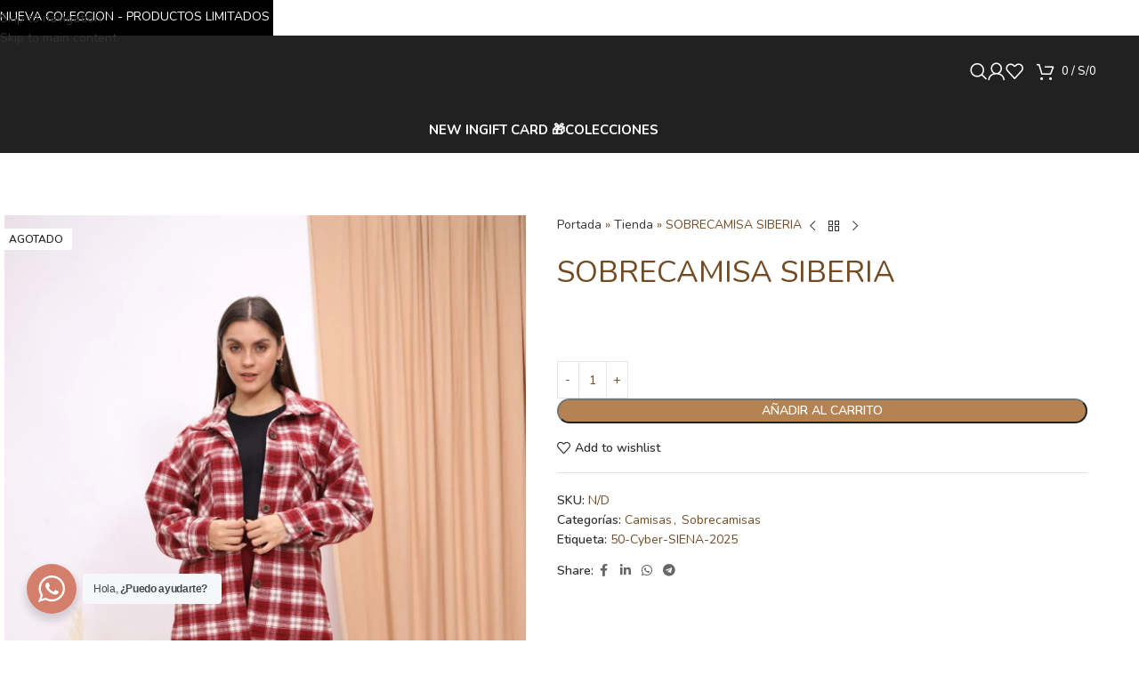

--- FILE ---
content_type: text/html; charset=UTF-8
request_url: https://sienaperu.com/ropa-mujer/sobrecamisa-siberia/
body_size: 44222
content:
<!DOCTYPE html>
<html lang="es">
<head>
	<meta charset="UTF-8">
	<link rel="profile" href="https://gmpg.org/xfn/11">
	<link rel="pingback" href="https://sienaperu.com/xmlrpc.php">

	<meta name='robots' content='index, follow, max-image-preview:large, max-snippet:-1, max-video-preview:-1' />
	<style>img:is([sizes="auto" i], [sizes^="auto," i]) { contain-intrinsic-size: 3000px 1500px }</style>
	
<!-- Google Tag Manager for WordPress by gtm4wp.com -->
<script data-cfasync="false" data-pagespeed-no-defer>
	var gtm4wp_datalayer_name = "dataLayer";
	var dataLayer = dataLayer || [];
</script>
<!-- End Google Tag Manager for WordPress by gtm4wp.com -->
	<!-- This site is optimized with the Yoast SEO plugin v24.5 - https://yoast.com/wordpress/plugins/seo/ -->
	<title>SOBRECAMISA SIBERIA - Siena</title><link rel="preload" as="style" href="https://fonts.googleapis.com/css?family=Nunito%3A400%2C600%2C500%2C700%7CRoboto%3A100%2C100italic%2C200%2C200italic%2C300%2C300italic%2C400%2C400italic%2C500%2C500italic%2C600%2C600italic%2C700%2C700italic%2C800%2C800italic%2C900%2C900italic%7CRoboto%20Slab%3A100%2C100italic%2C200%2C200italic%2C300%2C300italic%2C400%2C400italic%2C500%2C500italic%2C600%2C600italic%2C700%2C700italic%2C800%2C800italic%2C900%2C900italic&#038;display=swap" /><link rel="stylesheet" href="https://fonts.googleapis.com/css?family=Nunito%3A400%2C600%2C500%2C700%7CRoboto%3A100%2C100italic%2C200%2C200italic%2C300%2C300italic%2C400%2C400italic%2C500%2C500italic%2C600%2C600italic%2C700%2C700italic%2C800%2C800italic%2C900%2C900italic%7CRoboto%20Slab%3A100%2C100italic%2C200%2C200italic%2C300%2C300italic%2C400%2C400italic%2C500%2C500italic%2C600%2C600italic%2C700%2C700italic%2C800%2C800italic%2C900%2C900italic&#038;display=swap" media="print" onload="this.media='all'" /><noscript><link rel="stylesheet" href="https://fonts.googleapis.com/css?family=Nunito%3A400%2C600%2C500%2C700%7CRoboto%3A100%2C100italic%2C200%2C200italic%2C300%2C300italic%2C400%2C400italic%2C500%2C500italic%2C600%2C600italic%2C700%2C700italic%2C800%2C800italic%2C900%2C900italic%7CRoboto%20Slab%3A100%2C100italic%2C200%2C200italic%2C300%2C300italic%2C400%2C400italic%2C500%2C500italic%2C600%2C600italic%2C700%2C700italic%2C800%2C800italic%2C900%2C900italic&#038;display=swap" /></noscript><link rel="stylesheet" href="https://sienaperu.com/wp-content/cache/min/1/ea8fdd7faede2293a3139c4046194dfc.css" media="all" data-minify="1" />
	<link rel="canonical" href="https://sienaperu.com/ropa-mujer/sobrecamisa-siberia/" />
	<meta property="og:locale" content="es_ES" />
	<meta property="og:type" content="article" />
	<meta property="og:title" content="SOBRECAMISA SIBERIA - Siena" />
	<meta property="og:url" content="https://sienaperu.com/ropa-mujer/sobrecamisa-siberia/" />
	<meta property="og:site_name" content="Siena" />
	<meta property="article:publisher" content="https://web.facebook.com/SienaBoutiquePeru" />
	<meta property="article:modified_time" content="2025-11-20T14:36:19+00:00" />
	<meta property="og:image" content="https://sienaperu.com/wp-content/uploads/2022/05/sobrecamisa-siberia-guinda-2-scaled.1jpg.jpg" />
	<meta property="og:image:width" content="1707" />
	<meta property="og:image:height" content="2560" />
	<meta property="og:image:type" content="image/jpeg" />
	<meta name="twitter:card" content="summary_large_image" />
	<meta name="twitter:label1" content="Tiempo de lectura" />
	<meta name="twitter:data1" content="1 minuto" />
	<script type="application/ld+json" class="yoast-schema-graph">{"@context":"https://schema.org","@graph":[{"@type":"WebPage","@id":"https://sienaperu.com/ropa-mujer/sobrecamisa-siberia/","url":"https://sienaperu.com/ropa-mujer/sobrecamisa-siberia/","name":"SOBRECAMISA SIBERIA - Siena","isPartOf":{"@id":"https://sienaperu.com/#website"},"primaryImageOfPage":{"@id":"https://sienaperu.com/ropa-mujer/sobrecamisa-siberia/#primaryimage"},"image":{"@id":"https://sienaperu.com/ropa-mujer/sobrecamisa-siberia/#primaryimage"},"thumbnailUrl":"https://sienaperu.com/wp-content/uploads/2022/05/sobrecamisa-siberia-guinda-2-scaled.1jpg.jpg","datePublished":"2022-05-20T22:00:28+00:00","dateModified":"2025-11-20T14:36:19+00:00","breadcrumb":{"@id":"https://sienaperu.com/ropa-mujer/sobrecamisa-siberia/#breadcrumb"},"inLanguage":"es","potentialAction":[{"@type":"ReadAction","target":["https://sienaperu.com/ropa-mujer/sobrecamisa-siberia/"]}]},{"@type":"ImageObject","inLanguage":"es","@id":"https://sienaperu.com/ropa-mujer/sobrecamisa-siberia/#primaryimage","url":"https://sienaperu.com/wp-content/uploads/2022/05/sobrecamisa-siberia-guinda-2-scaled.1jpg.jpg","contentUrl":"https://sienaperu.com/wp-content/uploads/2022/05/sobrecamisa-siberia-guinda-2-scaled.1jpg.jpg","width":1707,"height":2560},{"@type":"BreadcrumbList","@id":"https://sienaperu.com/ropa-mujer/sobrecamisa-siberia/#breadcrumb","itemListElement":[{"@type":"ListItem","position":1,"name":"Portada","item":"https://sienaperu.com/"},{"@type":"ListItem","position":2,"name":"Tienda","item":"https://sienaperu.com/tienda/"},{"@type":"ListItem","position":3,"name":"SOBRECAMISA SIBERIA"}]},{"@type":"WebSite","@id":"https://sienaperu.com/#website","url":"https://sienaperu.com/","name":"Siena","description":"Boutique Peru","publisher":{"@id":"https://sienaperu.com/#organization"},"potentialAction":[{"@type":"SearchAction","target":{"@type":"EntryPoint","urlTemplate":"https://sienaperu.com/?s={search_term_string}"},"query-input":{"@type":"PropertyValueSpecification","valueRequired":true,"valueName":"search_term_string"}}],"inLanguage":"es"},{"@type":"Organization","@id":"https://sienaperu.com/#organization","name":"Siena Perú - tendencias en ropa para mujer","url":"https://sienaperu.com/","logo":{"@type":"ImageObject","inLanguage":"es","@id":"https://sienaperu.com/#/schema/logo/image/","url":"https://sienaperu.com/wp-content/uploads/2021/09/cropped-Siena-logo-2.png","contentUrl":"https://sienaperu.com/wp-content/uploads/2021/09/cropped-Siena-logo-2.png","width":512,"height":512,"caption":"Siena Perú - tendencias en ropa para mujer"},"image":{"@id":"https://sienaperu.com/#/schema/logo/image/"},"sameAs":["https://web.facebook.com/SienaBoutiquePeru","https://www.instagram.com/sienaperu/"]}]}</script>
	<!-- / Yoast SEO plugin. -->


<link rel='dns-prefetch' href='//fonts.googleapis.com' />
<link href='https://fonts.gstatic.com' crossorigin rel='preconnect' />
<link rel="alternate" type="application/rss+xml" title="Siena &raquo; Feed" href="https://sienaperu.com/feed/" />
<link rel="alternate" type="application/rss+xml" title="Siena &raquo; Feed de los comentarios" href="https://sienaperu.com/comments/feed/" />


<style id='safe-svg-svg-icon-style-inline-css' type='text/css'>
.safe-svg-cover{text-align:center}.safe-svg-cover .safe-svg-inside{display:inline-block;max-width:100%}.safe-svg-cover svg{height:100%;max-height:100%;max-width:100%;width:100%}

</style>




<link rel='stylesheet' id='convertkit-form-builder-field-css' href='https://sienaperu.com/wp-content/plugins/convertkit/resources/frontend/css/form-builder.css?ver=3.0.8' type='text/css' media='all' />

<style id='global-styles-inline-css' type='text/css'>
:root{--wp--preset--aspect-ratio--square: 1;--wp--preset--aspect-ratio--4-3: 4/3;--wp--preset--aspect-ratio--3-4: 3/4;--wp--preset--aspect-ratio--3-2: 3/2;--wp--preset--aspect-ratio--2-3: 2/3;--wp--preset--aspect-ratio--16-9: 16/9;--wp--preset--aspect-ratio--9-16: 9/16;--wp--preset--color--black: #000000;--wp--preset--color--cyan-bluish-gray: #abb8c3;--wp--preset--color--white: #ffffff;--wp--preset--color--pale-pink: #f78da7;--wp--preset--color--vivid-red: #cf2e2e;--wp--preset--color--luminous-vivid-orange: #ff6900;--wp--preset--color--luminous-vivid-amber: #fcb900;--wp--preset--color--light-green-cyan: #7bdcb5;--wp--preset--color--vivid-green-cyan: #00d084;--wp--preset--color--pale-cyan-blue: #8ed1fc;--wp--preset--color--vivid-cyan-blue: #0693e3;--wp--preset--color--vivid-purple: #9b51e0;--wp--preset--gradient--vivid-cyan-blue-to-vivid-purple: linear-gradient(135deg,rgba(6,147,227,1) 0%,rgb(155,81,224) 100%);--wp--preset--gradient--light-green-cyan-to-vivid-green-cyan: linear-gradient(135deg,rgb(122,220,180) 0%,rgb(0,208,130) 100%);--wp--preset--gradient--luminous-vivid-amber-to-luminous-vivid-orange: linear-gradient(135deg,rgba(252,185,0,1) 0%,rgba(255,105,0,1) 100%);--wp--preset--gradient--luminous-vivid-orange-to-vivid-red: linear-gradient(135deg,rgba(255,105,0,1) 0%,rgb(207,46,46) 100%);--wp--preset--gradient--very-light-gray-to-cyan-bluish-gray: linear-gradient(135deg,rgb(238,238,238) 0%,rgb(169,184,195) 100%);--wp--preset--gradient--cool-to-warm-spectrum: linear-gradient(135deg,rgb(74,234,220) 0%,rgb(151,120,209) 20%,rgb(207,42,186) 40%,rgb(238,44,130) 60%,rgb(251,105,98) 80%,rgb(254,248,76) 100%);--wp--preset--gradient--blush-light-purple: linear-gradient(135deg,rgb(255,206,236) 0%,rgb(152,150,240) 100%);--wp--preset--gradient--blush-bordeaux: linear-gradient(135deg,rgb(254,205,165) 0%,rgb(254,45,45) 50%,rgb(107,0,62) 100%);--wp--preset--gradient--luminous-dusk: linear-gradient(135deg,rgb(255,203,112) 0%,rgb(199,81,192) 50%,rgb(65,88,208) 100%);--wp--preset--gradient--pale-ocean: linear-gradient(135deg,rgb(255,245,203) 0%,rgb(182,227,212) 50%,rgb(51,167,181) 100%);--wp--preset--gradient--electric-grass: linear-gradient(135deg,rgb(202,248,128) 0%,rgb(113,206,126) 100%);--wp--preset--gradient--midnight: linear-gradient(135deg,rgb(2,3,129) 0%,rgb(40,116,252) 100%);--wp--preset--font-size--small: 13px;--wp--preset--font-size--medium: 20px;--wp--preset--font-size--large: 36px;--wp--preset--font-size--x-large: 42px;--wp--preset--spacing--20: 0.44rem;--wp--preset--spacing--30: 0.67rem;--wp--preset--spacing--40: 1rem;--wp--preset--spacing--50: 1.5rem;--wp--preset--spacing--60: 2.25rem;--wp--preset--spacing--70: 3.38rem;--wp--preset--spacing--80: 5.06rem;--wp--preset--shadow--natural: 6px 6px 9px rgba(0, 0, 0, 0.2);--wp--preset--shadow--deep: 12px 12px 50px rgba(0, 0, 0, 0.4);--wp--preset--shadow--sharp: 6px 6px 0px rgba(0, 0, 0, 0.2);--wp--preset--shadow--outlined: 6px 6px 0px -3px rgba(255, 255, 255, 1), 6px 6px rgba(0, 0, 0, 1);--wp--preset--shadow--crisp: 6px 6px 0px rgba(0, 0, 0, 1);}:where(body) { margin: 0; }.wp-site-blocks > .alignleft { float: left; margin-right: 2em; }.wp-site-blocks > .alignright { float: right; margin-left: 2em; }.wp-site-blocks > .aligncenter { justify-content: center; margin-left: auto; margin-right: auto; }:where(.is-layout-flex){gap: 0.5em;}:where(.is-layout-grid){gap: 0.5em;}.is-layout-flow > .alignleft{float: left;margin-inline-start: 0;margin-inline-end: 2em;}.is-layout-flow > .alignright{float: right;margin-inline-start: 2em;margin-inline-end: 0;}.is-layout-flow > .aligncenter{margin-left: auto !important;margin-right: auto !important;}.is-layout-constrained > .alignleft{float: left;margin-inline-start: 0;margin-inline-end: 2em;}.is-layout-constrained > .alignright{float: right;margin-inline-start: 2em;margin-inline-end: 0;}.is-layout-constrained > .aligncenter{margin-left: auto !important;margin-right: auto !important;}.is-layout-constrained > :where(:not(.alignleft):not(.alignright):not(.alignfull)){margin-left: auto !important;margin-right: auto !important;}body .is-layout-flex{display: flex;}.is-layout-flex{flex-wrap: wrap;align-items: center;}.is-layout-flex > :is(*, div){margin: 0;}body .is-layout-grid{display: grid;}.is-layout-grid > :is(*, div){margin: 0;}body{padding-top: 0px;padding-right: 0px;padding-bottom: 0px;padding-left: 0px;}a:where(:not(.wp-element-button)){text-decoration: none;}:root :where(.wp-element-button, .wp-block-button__link){background-color: #32373c;border-width: 0;color: #fff;font-family: inherit;font-size: inherit;line-height: inherit;padding: calc(0.667em + 2px) calc(1.333em + 2px);text-decoration: none;}.has-black-color{color: var(--wp--preset--color--black) !important;}.has-cyan-bluish-gray-color{color: var(--wp--preset--color--cyan-bluish-gray) !important;}.has-white-color{color: var(--wp--preset--color--white) !important;}.has-pale-pink-color{color: var(--wp--preset--color--pale-pink) !important;}.has-vivid-red-color{color: var(--wp--preset--color--vivid-red) !important;}.has-luminous-vivid-orange-color{color: var(--wp--preset--color--luminous-vivid-orange) !important;}.has-luminous-vivid-amber-color{color: var(--wp--preset--color--luminous-vivid-amber) !important;}.has-light-green-cyan-color{color: var(--wp--preset--color--light-green-cyan) !important;}.has-vivid-green-cyan-color{color: var(--wp--preset--color--vivid-green-cyan) !important;}.has-pale-cyan-blue-color{color: var(--wp--preset--color--pale-cyan-blue) !important;}.has-vivid-cyan-blue-color{color: var(--wp--preset--color--vivid-cyan-blue) !important;}.has-vivid-purple-color{color: var(--wp--preset--color--vivid-purple) !important;}.has-black-background-color{background-color: var(--wp--preset--color--black) !important;}.has-cyan-bluish-gray-background-color{background-color: var(--wp--preset--color--cyan-bluish-gray) !important;}.has-white-background-color{background-color: var(--wp--preset--color--white) !important;}.has-pale-pink-background-color{background-color: var(--wp--preset--color--pale-pink) !important;}.has-vivid-red-background-color{background-color: var(--wp--preset--color--vivid-red) !important;}.has-luminous-vivid-orange-background-color{background-color: var(--wp--preset--color--luminous-vivid-orange) !important;}.has-luminous-vivid-amber-background-color{background-color: var(--wp--preset--color--luminous-vivid-amber) !important;}.has-light-green-cyan-background-color{background-color: var(--wp--preset--color--light-green-cyan) !important;}.has-vivid-green-cyan-background-color{background-color: var(--wp--preset--color--vivid-green-cyan) !important;}.has-pale-cyan-blue-background-color{background-color: var(--wp--preset--color--pale-cyan-blue) !important;}.has-vivid-cyan-blue-background-color{background-color: var(--wp--preset--color--vivid-cyan-blue) !important;}.has-vivid-purple-background-color{background-color: var(--wp--preset--color--vivid-purple) !important;}.has-black-border-color{border-color: var(--wp--preset--color--black) !important;}.has-cyan-bluish-gray-border-color{border-color: var(--wp--preset--color--cyan-bluish-gray) !important;}.has-white-border-color{border-color: var(--wp--preset--color--white) !important;}.has-pale-pink-border-color{border-color: var(--wp--preset--color--pale-pink) !important;}.has-vivid-red-border-color{border-color: var(--wp--preset--color--vivid-red) !important;}.has-luminous-vivid-orange-border-color{border-color: var(--wp--preset--color--luminous-vivid-orange) !important;}.has-luminous-vivid-amber-border-color{border-color: var(--wp--preset--color--luminous-vivid-amber) !important;}.has-light-green-cyan-border-color{border-color: var(--wp--preset--color--light-green-cyan) !important;}.has-vivid-green-cyan-border-color{border-color: var(--wp--preset--color--vivid-green-cyan) !important;}.has-pale-cyan-blue-border-color{border-color: var(--wp--preset--color--pale-cyan-blue) !important;}.has-vivid-cyan-blue-border-color{border-color: var(--wp--preset--color--vivid-cyan-blue) !important;}.has-vivid-purple-border-color{border-color: var(--wp--preset--color--vivid-purple) !important;}.has-vivid-cyan-blue-to-vivid-purple-gradient-background{background: var(--wp--preset--gradient--vivid-cyan-blue-to-vivid-purple) !important;}.has-light-green-cyan-to-vivid-green-cyan-gradient-background{background: var(--wp--preset--gradient--light-green-cyan-to-vivid-green-cyan) !important;}.has-luminous-vivid-amber-to-luminous-vivid-orange-gradient-background{background: var(--wp--preset--gradient--luminous-vivid-amber-to-luminous-vivid-orange) !important;}.has-luminous-vivid-orange-to-vivid-red-gradient-background{background: var(--wp--preset--gradient--luminous-vivid-orange-to-vivid-red) !important;}.has-very-light-gray-to-cyan-bluish-gray-gradient-background{background: var(--wp--preset--gradient--very-light-gray-to-cyan-bluish-gray) !important;}.has-cool-to-warm-spectrum-gradient-background{background: var(--wp--preset--gradient--cool-to-warm-spectrum) !important;}.has-blush-light-purple-gradient-background{background: var(--wp--preset--gradient--blush-light-purple) !important;}.has-blush-bordeaux-gradient-background{background: var(--wp--preset--gradient--blush-bordeaux) !important;}.has-luminous-dusk-gradient-background{background: var(--wp--preset--gradient--luminous-dusk) !important;}.has-pale-ocean-gradient-background{background: var(--wp--preset--gradient--pale-ocean) !important;}.has-electric-grass-gradient-background{background: var(--wp--preset--gradient--electric-grass) !important;}.has-midnight-gradient-background{background: var(--wp--preset--gradient--midnight) !important;}.has-small-font-size{font-size: var(--wp--preset--font-size--small) !important;}.has-medium-font-size{font-size: var(--wp--preset--font-size--medium) !important;}.has-large-font-size{font-size: var(--wp--preset--font-size--large) !important;}.has-x-large-font-size{font-size: var(--wp--preset--font-size--x-large) !important;}
:where(.wp-block-post-template.is-layout-flex){gap: 1.25em;}:where(.wp-block-post-template.is-layout-grid){gap: 1.25em;}
:where(.wp-block-columns.is-layout-flex){gap: 2em;}:where(.wp-block-columns.is-layout-grid){gap: 2em;}
:root :where(.wp-block-pullquote){font-size: 1.5em;line-height: 1.6;}
</style>

<style id='woocommerce-inline-inline-css' type='text/css'>
.woocommerce form .form-row .required { visibility: visible; }
</style>



<style id='cfvsw_swatches_product-inline-css' type='text/css'>
.cfvsw-tooltip{background:#000000;color:#ffffff;} .cfvsw-tooltip:before{background:#000000;}:root {--cfvsw-swatches-font-size: 16px;--cfvsw-swatches-border-color: #8b572a;--cfvsw-swatches-border-color-hover: #8b572a80;--cfvsw-swatches-border-width: 1px;--cfvsw-swatches-tooltip-font-size: 12px;}
</style>













































































<script type="text/template" id="tmpl-variation-template">
	<div class="woocommerce-variation-description">{{{ data.variation.variation_description }}}</div>
	<div class="woocommerce-variation-price">{{{ data.variation.price_html }}}</div>
	<div class="woocommerce-variation-availability">{{{ data.variation.availability_html }}}</div>
</script>
<script type="text/template" id="tmpl-unavailable-variation-template">
	<p role="alert">Lo siento, este producto no está disponible. Por favor, elige otra combinación.</p>
</script>
<script type="text/javascript" async src="https://sienaperu.com/wp-content/plugins/burst-statistics/helpers/timeme/timeme.min.js?ver=1762919392" id="burst-timeme-js"></script>
<script type="text/javascript" id="burst-js-extra">
/* <![CDATA[ */
var burst = {"tracking":{"isInitialHit":true,"lastUpdateTimestamp":0,"beacon_url":"https:\/\/sienaperu.com\/wp-content\/plugins\/burst-statistics\/endpoint.php","ajaxUrl":"https:\/\/sienaperu.com\/wp-admin\/admin-ajax.php"},"options":{"cookieless":0,"pageUrl":"https:\/\/sienaperu.com\/ropa-mujer\/sobrecamisa-siberia\/","beacon_enabled":1,"do_not_track":0,"enable_turbo_mode":0,"track_url_change":0,"cookie_retention_days":30,"debug":0},"goals":{"completed":[],"scriptUrl":"https:\/\/sienaperu.com\/wp-content\/plugins\/burst-statistics\/assets\/js\/build\/burst-goals.js?v=1762919392","active":[]},"cache":{"uid":null,"fingerprint":null,"isUserAgent":null,"isDoNotTrack":null,"useCookies":null}};
/* ]]> */
</script>
<script type="text/javascript" async src="https://sienaperu.com/wp-content/plugins/burst-statistics/assets/js/build/burst.min.js?ver=1762919392" id="burst-js"></script>
<script type="text/javascript" src="https://sienaperu.com/wp-includes/js/jquery/jquery.min.js?ver=3.7.1" id="jquery-core-js"></script>
<script type="text/javascript" src="https://sienaperu.com/wp-includes/js/jquery/jquery-migrate.min.js?ver=3.4.1" id="jquery-migrate-js"></script>
<script type="text/javascript" src="https://sienaperu.com/wp-content/plugins/woocommerce/assets/js/jquery-blockui/jquery.blockUI.min.js?ver=2.7.0-wc.10.3.7" id="wc-jquery-blockui-js" data-wp-strategy="defer"></script>
<script type="text/javascript" id="wc-add-to-cart-js-extra">
/* <![CDATA[ */
var wc_add_to_cart_params = {"ajax_url":"\/wp-admin\/admin-ajax.php","wc_ajax_url":"\/?wc-ajax=%%endpoint%%","i18n_view_cart":"Ver carrito","cart_url":"https:\/\/sienaperu.com\/carrito\/","is_cart":"","cart_redirect_after_add":"no"};
/* ]]> */
</script>
<script type="text/javascript" src="https://sienaperu.com/wp-content/plugins/woocommerce/assets/js/frontend/add-to-cart.min.js?ver=10.3.7" id="wc-add-to-cart-js" defer="defer" data-wp-strategy="defer"></script>
<script type="text/javascript" src="https://sienaperu.com/wp-content/plugins/woocommerce/assets/js/zoom/jquery.zoom.min.js?ver=1.7.21-wc.10.3.7" id="wc-zoom-js" defer="defer" data-wp-strategy="defer"></script>
<script type="text/javascript" id="wc-single-product-js-extra">
/* <![CDATA[ */
var wc_single_product_params = {"i18n_required_rating_text":"Por favor elige una puntuaci\u00f3n","i18n_rating_options":["1 de 5 estrellas","2 de 5 estrellas","3 de 5 estrellas","4 de 5 estrellas","5 de 5 estrellas"],"i18n_product_gallery_trigger_text":"Ver galer\u00eda de im\u00e1genes a pantalla completa","review_rating_required":"yes","flexslider":{"rtl":false,"animation":"slide","smoothHeight":true,"directionNav":false,"controlNav":"thumbnails","slideshow":false,"animationSpeed":500,"animationLoop":false,"allowOneSlide":false},"zoom_enabled":"","zoom_options":[],"photoswipe_enabled":"","photoswipe_options":{"shareEl":false,"closeOnScroll":false,"history":false,"hideAnimationDuration":0,"showAnimationDuration":0},"flexslider_enabled":""};
/* ]]> */
</script>
<script type="text/javascript" src="https://sienaperu.com/wp-content/plugins/woocommerce/assets/js/frontend/single-product.min.js?ver=10.3.7" id="wc-single-product-js" defer="defer" data-wp-strategy="defer"></script>
<script type="text/javascript" src="https://sienaperu.com/wp-content/plugins/woocommerce/assets/js/js-cookie/js.cookie.min.js?ver=2.1.4-wc.10.3.7" id="wc-js-cookie-js" defer="defer" data-wp-strategy="defer"></script>
<script type="text/javascript" id="woocommerce-js-extra">
/* <![CDATA[ */
var woocommerce_params = {"ajax_url":"\/wp-admin\/admin-ajax.php","wc_ajax_url":"\/?wc-ajax=%%endpoint%%","i18n_password_show":"Mostrar contrase\u00f1a","i18n_password_hide":"Ocultar contrase\u00f1a"};
/* ]]> */
</script>
<script type="text/javascript" src="https://sienaperu.com/wp-content/plugins/woocommerce/assets/js/frontend/woocommerce.min.js?ver=10.3.7" id="woocommerce-js" defer="defer" data-wp-strategy="defer"></script>
<script type="text/javascript" id="wt-woocommerce-gift-cards-js-extra">
/* <![CDATA[ */
var wt_gc_params = {"ajax_url":"https:\/\/sienaperu.com\/wp-admin\/admin-ajax.php","nonce":"7b4ce8851d","msgs":{"is_required":"obligatorio","copied":"Copiado!","error":"Error","loading":"Cargando...","please_wait":"Por favor espera...","ajax_error":"Ha ocurrido un error, por favor int\u00e9ntelo de nuevo."}};
/* ]]> */
</script>
<script data-minify="1" type="text/javascript" src="https://sienaperu.com/wp-content/cache/min/1/wp-content/plugins/wt-gift-cards-woocommerce/public/js/wt-woocommerce-gift-cards-free-public.js?ver=1765916761" id="wt-woocommerce-gift-cards-js"></script>
<script type="text/javascript" src="https://sienaperu.com/wp-includes/js/underscore.min.js?ver=1.13.7" id="underscore-js"></script>
<script type="text/javascript" id="wp-util-js-extra">
/* <![CDATA[ */
var _wpUtilSettings = {"ajax":{"url":"\/wp-admin\/admin-ajax.php"}};
/* ]]> */
</script>
<script type="text/javascript" src="https://sienaperu.com/wp-includes/js/wp-util.min.js?ver=6.8.3" id="wp-util-js"></script>
<script type="text/javascript" src="https://sienaperu.com/wp-content/themes/woodmart/js/libs/device.min.js?ver=8.3.4" id="wd-device-library-js"></script>
<script type="text/javascript" src="https://sienaperu.com/wp-content/themes/woodmart/js/scripts/global/scrollBar.min.js?ver=8.3.4" id="wd-scrollbar-js"></script>
<link rel="https://api.w.org/" href="https://sienaperu.com/wp-json/" /><link rel="alternate" title="JSON" type="application/json" href="https://sienaperu.com/wp-json/wp/v2/product/16706" /><link rel="EditURI" type="application/rsd+xml" title="RSD" href="https://sienaperu.com/xmlrpc.php?rsd" />
<meta name="generator" content="WordPress 6.8.3" />
<meta name="generator" content="WooCommerce 10.3.7" />
<link rel='shortlink' href='https://sienaperu.com/?p=16706' />
<link rel="alternate" title="oEmbed (JSON)" type="application/json+oembed" href="https://sienaperu.com/wp-json/oembed/1.0/embed?url=https%3A%2F%2Fsienaperu.com%2Fropa-mujer%2Fsobrecamisa-siberia%2F" />
<link rel="alternate" title="oEmbed (XML)" type="text/xml+oembed" href="https://sienaperu.com/wp-json/oembed/1.0/embed?url=https%3A%2F%2Fsienaperu.com%2Fropa-mujer%2Fsobrecamisa-siberia%2F&#038;format=xml" />
<script type="text/javascript">var ajaxurl = "https://sienaperu.com/wp-admin/admin-ajax.php";</script>
<!-- Google Tag Manager for WordPress by gtm4wp.com -->
<!-- GTM Container placement set to footer -->
<script data-cfasync="false" data-pagespeed-no-defer>
	var dataLayer_content = {"pagePostType":"product","pagePostType2":"single-product","pagePostAuthor":"siena"};
	dataLayer.push( dataLayer_content );
</script>
<script data-cfasync="false" data-pagespeed-no-defer>
(function(w,d,s,l,i){w[l]=w[l]||[];w[l].push({'gtm.start':
new Date().getTime(),event:'gtm.js'});var f=d.getElementsByTagName(s)[0],
j=d.createElement(s),dl=l!='dataLayer'?'&l='+l:'';j.async=true;j.src=
'//www.googletagmanager.com/gtm.js?id='+i+dl;f.parentNode.insertBefore(j,f);
})(window,document,'script','dataLayer','GTM-5XSC2ZCW');
</script>
<!-- End Google Tag Manager for WordPress by gtm4wp.com -->					<meta name="viewport" content="width=device-width, initial-scale=1.0, maximum-scale=1.0, user-scalable=no">
										<noscript><style>.woocommerce-product-gallery{ opacity: 1 !important; }</style></noscript>
	<meta name="generator" content="Elementor 3.33.0; features: additional_custom_breakpoints; settings: css_print_method-external, google_font-enabled, font_display-auto">
        <style type="text/css">
            .wdp_bulk_table_content .wdp_pricing_table_caption { color: #6d6d6d ! important} .wdp_bulk_table_content table thead td { color: #6d6d6d ! important} .wdp_bulk_table_content table thead td { background-color: #efefef ! important} .wdp_bulk_table_content table thead td { higlight_background_color-color: #efefef ! important} .wdp_bulk_table_content table thead td { higlight_text_color: #6d6d6d ! important} .wdp_bulk_table_content table tbody td { color: #6d6d6d ! important} .wdp_bulk_table_content table tbody td { background-color: #ffffff ! important} .wdp_bulk_table_content .wdp_pricing_table_footer { color: #6d6d6d ! important}        </style>
        			<style>
				.e-con.e-parent:nth-of-type(n+4):not(.e-lazyloaded):not(.e-no-lazyload),
				.e-con.e-parent:nth-of-type(n+4):not(.e-lazyloaded):not(.e-no-lazyload) * {
					background-image: none !important;
				}
				@media screen and (max-height: 1024px) {
					.e-con.e-parent:nth-of-type(n+3):not(.e-lazyloaded):not(.e-no-lazyload),
					.e-con.e-parent:nth-of-type(n+3):not(.e-lazyloaded):not(.e-no-lazyload) * {
						background-image: none !important;
					}
				}
				@media screen and (max-height: 640px) {
					.e-con.e-parent:nth-of-type(n+2):not(.e-lazyloaded):not(.e-no-lazyload),
					.e-con.e-parent:nth-of-type(n+2):not(.e-lazyloaded):not(.e-no-lazyload) * {
						background-image: none !important;
					}
				}
			</style>
			<link rel="icon" href="https://sienaperu.com/wp-content/uploads/2025/02/cropped-siena-favicon-32x32.png" sizes="32x32" />
<link rel="icon" href="https://sienaperu.com/wp-content/uploads/2025/02/cropped-siena-favicon-192x192.png" sizes="192x192" />
<link rel="apple-touch-icon" href="https://sienaperu.com/wp-content/uploads/2025/02/cropped-siena-favicon-180x180.png" />
<meta name="msapplication-TileImage" content="https://sienaperu.com/wp-content/uploads/2025/02/cropped-siena-favicon-270x270.png" />
		<style type="text/css" id="wp-custom-css">
			.cat-design-default .wd-entities-title {
    background:rgba(220,106,69,0.72);
		color: #fff;
    padding: 4px 10px;
    left: 25%;
}
.woocommerce-ordering{
	display:none;
}
.with-swatches .wd-swatches-product {
	display:none!important;
}
.cfvsw_variations_form{
	display:none!important;
}

/*Franja encima del Banner*/

.header-banner.color-scheme-light div {
	display: flex;
}

.header-banner.color-scheme-light h4 {
	font-size: 14px !important;
	text-align: center;
	align-items: center;
	margin: 0 auto;
}

/*Padding para la página de producto*/
.product-image-summary-wrap {
	padding-top: 30px;
}

/*Libro de Reclamos - Text Area*/
textarea {
	border: 1px solid rgba(0,0,0,0.1) !important;
}

/*Esconder la etiqueta popular que se le agrega a los productos destacados*/
.product-label.featured {
	display: none !important;
}

/*Esconder el título de Libro de Reclamaciones*/
.entry-header-inner.section-inner.medium {
	display: none !important;
}

/*Quitar las líneas que quedaron al remover Additional Information en la página de producto*/
.product-tabs-wrapper {
	border: 0 solid #fff;
	padding: 10px 0;
}

/*Ocultar íconos de yape y plin*/
.payment_method_plin img {
	display: none;
}

.payment_method_woo-yape img {
	display: none;
}

/*Ocultar casilla hiden que aparece en pop up*/
.hidden-fields-container {
    display: none !important;
}		</style>
		<style>
		
		</style>			<style id="wd-style-header_218768-css" data-type="wd-style-header_218768">
				:root{
	--wd-top-bar-h: 40px;
	--wd-top-bar-sm-h: 38px;
	--wd-top-bar-sticky-h: .00001px;
	--wd-top-bar-brd-w: .00001px;

	--wd-header-general-h: 80px;
	--wd-header-general-sm-h: 60px;
	--wd-header-general-sticky-h: .00001px;
	--wd-header-general-brd-w: .00001px;

	--wd-header-bottom-h: 52px;
	--wd-header-bottom-sm-h: .00001px;
	--wd-header-bottom-sticky-h: .00001px;
	--wd-header-bottom-brd-w: .00001px;

	--wd-header-clone-h: 60px;

	--wd-header-brd-w: calc(var(--wd-top-bar-brd-w) + var(--wd-header-general-brd-w) + var(--wd-header-bottom-brd-w));
	--wd-header-h: calc(var(--wd-top-bar-h) + var(--wd-header-general-h) + var(--wd-header-bottom-h) + var(--wd-header-brd-w));
	--wd-header-sticky-h: calc(var(--wd-top-bar-sticky-h) + var(--wd-header-general-sticky-h) + var(--wd-header-bottom-sticky-h) + var(--wd-header-clone-h) + var(--wd-header-brd-w));
	--wd-header-sm-h: calc(var(--wd-top-bar-sm-h) + var(--wd-header-general-sm-h) + var(--wd-header-bottom-sm-h) + var(--wd-header-brd-w));
}

.whb-top-bar .wd-dropdown {
	margin-top: -1px;
}

.whb-top-bar .wd-dropdown:after {
	height: 10px;
}






.whb-header-bottom .wd-dropdown {
	margin-top: 5px;
}

.whb-header-bottom .wd-dropdown:after {
	height: 16px;
}


.whb-clone.whb-sticked .wd-dropdown:not(.sub-sub-menu) {
	margin-top: 9px;
}

.whb-clone.whb-sticked .wd-dropdown:not(.sub-sub-menu):after {
	height: 20px;
}

		
.whb-9x1ytaxq7aphtb3npidp form.searchform {
	--wd-form-height: 46px;
}
.whb-general-header {
	border-bottom-width: 0px;border-bottom-style: solid;
}

.whb-header-bottom {
	border-bottom-width: 0px;border-bottom-style: solid;
}
			</style>
			<noscript><style id="rocket-lazyload-nojs-css">.rll-youtube-player, [data-lazy-src]{display:none !important;}</style></noscript></head>

<body class="wp-singular product-template-default single single-product postid-16706 wp-theme-woodmart wp-child-theme-woodmart-child theme-woodmart woocommerce woocommerce-page woocommerce-no-js cfvsw-label-none cfvsw-product-page wrapper-full-width  categories-accordion-on header-banner-display header-banner-enabled woodmart-ajax-shop-on wd-header-overlap elementor-default elementor-kit-11" data-burst_id="16706" data-burst_type="product">
			<script type="text/javascript" id="wd-flicker-fix">// Flicker fix.</script>		<div class="wd-skip-links">
								<a href="#menu-categories" class="wd-skip-navigation btn">
						Skip to navigation					</a>
								<a href="#main-content" class="wd-skip-content btn">
				Skip to main content			</a>
		</div>
			
	
	<div class="wd-page-wrapper website-wrapper">
									<header class="whb-header whb-header_218768 whb-overcontent whb-full-width whb-scroll-slide whb-sticky-clone">
					<div class="whb-main-header">
	
<div class="whb-row whb-general-header whb-sticky-row whb-without-bg whb-without-border whb-color-light whb-flex-equal-sides">
	<div class="container">
		<div class="whb-flex-row whb-general-header-inner">
			<div class="whb-column whb-col-left whb-column8 whb-visible-lg whb-empty-column">
	</div>
<div class="whb-column whb-col-center whb-column9 whb-visible-lg">
	<div class="site-logo whb-gs8bcnxektjsro21n657">
	<a href="https://sienaperu.com/" class="wd-logo wd-main-logo" rel="home" aria-label="Site logo">
		<img src="data:image/svg+xml,%3Csvg%20xmlns='http://www.w3.org/2000/svg'%20viewBox='0%200%200%200'%3E%3C/svg%3E" alt="Siena" style="max-width: 80px;" loading="lazy" data-lazy-src="https://sienaperu.com/wp-content/uploads/2025/02/logo-blanco-siena.png" /><noscript><img src="https://sienaperu.com/wp-content/uploads/2025/02/logo-blanco-siena.png" alt="Siena" style="max-width: 80px;" loading="lazy" /></noscript>	</a>
	</div>
</div>
<div class="whb-column whb-col-right whb-column10 whb-visible-lg">
	<div class="wd-header-search wd-tools-element wd-design-1 wd-style-icon wd-display-dropdown whb-9x1ytaxq7aphtb3npidp wd-event-hover" title="Buscar">
	<a href="#" rel="nofollow" aria-label="Buscar">
		
			<span class="wd-tools-icon">
							</span>

			<span class="wd-tools-text">
				Buscar			</span>

			</a>

	<div class="wd-search-dropdown  wd-dropdown">

<form role="search" method="get" class="searchform  wd-style-default woodmart-ajax-search" action="https://sienaperu.com/"  data-thumbnail="1" data-price="1" data-post_type="product" data-count="20" data-sku="1" data-symbols_count="3" data-include_cat_search="no" autocomplete="off">
	<input type="text" class="s" placeholder="Buscar productos" value="" name="s" aria-label="Buscar" title="Buscar productos" required/>
	<input type="hidden" name="post_type" value="product">

	<span tabindex="0" aria-label="Clear search" class="wd-clear-search wd-role-btn wd-hide"></span>

	
	<button type="submit" class="searchsubmit">
		<span>
			Buscar...		</span>
			</button>
</form>

	<div class="wd-search-results-wrapper">
		<div class="wd-search-results wd-dropdown-results wd-dropdown wd-scroll">
			<div class="wd-scroll-content">
				
				
							</div>
		</div>
	</div>

</div>
</div>
<div class="wd-header-my-account wd-tools-element wd-event-hover wd-design-1 wd-account-style-icon login-side-opener whb-vssfpylqqax9pvkfnxoz">
			<a href="https://sienaperu.com/mi-cuenta/" title="Mi cuenta">
			
				<span class="wd-tools-icon">
									</span>
				<span class="wd-tools-text">
				Ingresar / Registrarse			</span>

					</a>

			</div>

<div class="wd-header-wishlist wd-tools-element wd-style-icon wd-with-count wd-design-2 whb-a22wdkiy3r40yw2paskq" title="My Wishlist">
	<a href="https://sienaperu.com/wishlist/" title="Wishlist products">
		
			<span class="wd-tools-icon">
				
									<span class="wd-tools-count">
						0					</span>
							</span>

			<span class="wd-tools-text">
				Lista de deseos			</span>

			</a>
</div>

<div class="wd-header-cart wd-tools-element wd-design-1 cart-widget-opener whb-nedhm962r512y1xz9j06">
	<a href="https://sienaperu.com/carrito/" title="Cesta de compras">
		
			<span class="wd-tools-icon">
											</span>
			<span class="wd-tools-text">
											<span class="wd-cart-number wd-tools-count">0 <span>items</span></span>
						
									<span class="subtotal-divider">/</span>
										<span class="wd-cart-subtotal"><span class="woocommerce-Price-amount amount"><bdi><span class="woocommerce-Price-currencySymbol">S/</span>0</bdi></span></span>
					</span>

			</a>
	</div>
</div>
<div class="whb-column whb-mobile-left whb-column_mobile2 whb-hidden-lg">
	<div class="wd-tools-element wd-header-mobile-nav wd-style-text wd-design-1 whb-g1k0m1tib7raxrwkm1t3">
	<a href="#" rel="nofollow" aria-label="Open mobile menu">
		
		<span class="wd-tools-icon">
					</span>

		<span class="wd-tools-text">Menú</span>

			</a>
</div></div>
<div class="whb-column whb-mobile-center whb-column_mobile3 whb-hidden-lg">
	<div class="site-logo whb-lt7vdqgaccmapftzurvt">
	<a href="https://sienaperu.com/" class="wd-logo wd-main-logo" rel="home" aria-label="Site logo">
		<img src="data:image/svg+xml,%3Csvg%20xmlns='http://www.w3.org/2000/svg'%20viewBox='0%200%200%200'%3E%3C/svg%3E" alt="Siena" style="max-width: 138px;" loading="lazy" data-lazy-src="https://sienaperu.com/wp-content/uploads/2025/02/logo-blanco-siena.png" /><noscript><img src="https://sienaperu.com/wp-content/uploads/2025/02/logo-blanco-siena.png" alt="Siena" style="max-width: 138px;" loading="lazy" /></noscript>	</a>
	</div>
</div>
<div class="whb-column whb-mobile-right whb-column_mobile4 whb-hidden-lg">
	<div class="wd-header-search wd-tools-element wd-header-search-mobile wd-design-1 wd-style-icon wd-display-icon whb-vifcmo99bokjgt0esdoz">
	<a href="#" rel="nofollow noopener" aria-label="Buscar">
		
			<span class="wd-tools-icon">
							</span>

			<span class="wd-tools-text">
				Buscar			</span>

			</a>

	</div>

<div class="wd-header-cart wd-tools-element wd-design-3 cart-widget-opener whb-trk5sfmvib0ch1s1qbtc">
	<a href="https://sienaperu.com/carrito/" title="Cesta de compras">
		
			<span class="wd-tools-icon wd-icon-alt">
											</span>
			<span class="wd-tools-text">
											<span class="wd-cart-number wd-tools-count">0 <span>items</span></span>
						
										<span class="wd-cart-subtotal"><span class="woocommerce-Price-amount amount"><bdi><span class="woocommerce-Price-currencySymbol">S/</span>0</bdi></span></span>
					</span>

			</a>
	</div>
</div>
		</div>
	</div>
</div>

<div class="whb-row whb-header-bottom whb-sticky-row whb-without-bg whb-without-border whb-color-light whb-hidden-mobile whb-flex-equal-sides">
	<div class="container">
		<div class="whb-flex-row whb-header-bottom-inner">
			<div class="whb-column whb-col-left whb-column11 whb-visible-lg whb-empty-column">
	</div>
<div class="whb-column whb-col-center whb-column12 whb-visible-lg">
	<nav class="wd-header-nav wd-header-main-nav text-left wd-design-1 whb-0kppts1ig800z6pyuvwh" role="navigation" aria-label="Navegacion Principal">
	<ul id="menu-categories" class="menu wd-nav wd-nav-header wd-nav-main wd-style-default wd-gap-s"><li id="menu-item-12499" class="menu-item menu-item-type-taxonomy menu-item-object-product_cat menu-item-12499 item-level-0 menu-simple-dropdown wd-event-hover" ><a href="https://sienaperu.com/colecciones/novedades/" class="woodmart-nav-link"><span class="nav-link-text">NEW IN</span></a></li>
<li id="menu-item-37197" class="menu-item menu-item-type-post_type menu-item-object-product menu-item-37197 item-level-0 menu-simple-dropdown wd-event-hover" ><a href="https://sienaperu.com/ropa-mujer/tarjeta-regalo/" class="woodmart-nav-link"><span class="nav-link-text">GIFT CARD 🎁</span></a></li>
<li id="menu-item-37201" class="menu-item menu-item-type-custom menu-item-object-custom menu-item-has-children menu-item-37201 item-level-0 menu-simple-dropdown wd-event-hover" ><a href="#" class="woodmart-nav-link"><span class="nav-link-text">COLECCIONES</span></a><div class="color-scheme-dark wd-design-default wd-dropdown-menu wd-dropdown"><div class="container wd-entry-content">
<ul class="wd-sub-menu color-scheme-dark">
	<li id="menu-item-37198" class="menu-item menu-item-type-taxonomy menu-item-object-product_cat menu-item-37198 item-level-1 wd-event-hover" ><a href="https://sienaperu.com/colecciones/facetas/" class="woodmart-nav-link">FACETAS</a></li>
	<li id="menu-item-37199" class="menu-item menu-item-type-taxonomy menu-item-object-product_cat menu-item-37199 item-level-1 wd-event-hover" ><a href="https://sienaperu.com/colecciones/fall-winter-25/" class="woodmart-nav-link">FALL WINTER 25</a></li>
	<li id="menu-item-37200" class="menu-item menu-item-type-taxonomy menu-item-object-product_cat menu-item-37200 item-level-1 wd-event-hover" ><a href="https://sienaperu.com/colecciones/summer-capsule-1/" class="woodmart-nav-link">Summer Capsule 1</a></li>
</ul>
</div>
</div>
</li>
</ul></nav>
</div>
<div class="whb-column whb-col-right whb-column13 whb-visible-lg whb-empty-column">
	</div>
<div class="whb-column whb-col-mobile whb-column_mobile5 whb-hidden-lg whb-empty-column">
	</div>
		</div>
	</div>
</div>
</div>
				</header>
			
								<div class="wd-page-content main-page-wrapper">
		
		
		<main id="main-content" class="wd-content-layout content-layout-wrapper wd-builder-off" role="main">
				

	<div class="wd-content-area site-content">
	
		


<div id="product-16706" class="single-product-page single-product-content product-design-default tabs-location-standard tabs-type-tabs meta-location-add_to_cart reviews-location-tabs product-no-bg product type-product post-16706 status-publish first outofstock product_cat-camisas product_cat-sobrecamisas product_tag-50-cyber-siena-2025 has-post-thumbnail shipping-taxable product-type-variable">

	<div class="container">

		<div class="woocommerce-notices-wrapper"></div>
		<div class="product-image-summary-wrap">
			
			<div class="product-image-summary" >
				<div class="product-image-summary-inner wd-grid-g" style="--wd-col-lg:12;--wd-gap-lg:30px;--wd-gap-sm:20px;">
					<div class="product-images wd-grid-col" style="--wd-col-lg:6;--wd-col-md:6;--wd-col-sm:12;">
						<div class="woocommerce-product-gallery woocommerce-product-gallery--with-images woocommerce-product-gallery--columns-4 images  thumbs-position-left wd-thumbs-wrap images image-action-zoom">
	<div class="wd-carousel-container wd-gallery-images">
		<div class="wd-carousel-inner">

		<div class="product-labels labels-rectangular"><span class="out-of-stock product-label">Agotado</span></div>
		<figure class="woocommerce-product-gallery__wrapper wd-carousel wd-grid" style="--wd-col-lg:1;--wd-col-md:1;--wd-col-sm:1;">
			<div class="wd-carousel-wrap">

				<div class="wd-carousel-item"><figure data-thumb="https://sienaperu.com/wp-content/uploads/2022/05/sobrecamisa-siberia-guinda-2-scaled.1jpg-150x225.jpg" data-thumb-alt="SOBRECAMISA SIBERIA - Imagen 1" class="woocommerce-product-gallery__image"><a data-elementor-open-lightbox="no" href="https://sienaperu.com/wp-content/uploads/2022/05/sobrecamisa-siberia-guinda-2-scaled.1jpg.jpg"><img width="1200" height="1800" src="https://sienaperu.com/wp-content/uploads/2022/05/sobrecamisa-siberia-guinda-2-scaled.1jpg-1200x1800.jpg" class="wp-post-image wp-post-image" alt="SOBRECAMISA SIBERIA - Imagen 1" title="sobrecamisa-siberia-guinda-2-scaled.1jpg" data-caption="" data-src="https://sienaperu.com/wp-content/uploads/2022/05/sobrecamisa-siberia-guinda-2-scaled.1jpg.jpg" data-large_image="https://sienaperu.com/wp-content/uploads/2022/05/sobrecamisa-siberia-guinda-2-scaled.1jpg.jpg" data-large_image_width="1707" data-large_image_height="2560" decoding="async" fetchpriority="high" srcset="https://sienaperu.com/wp-content/uploads/2022/05/sobrecamisa-siberia-guinda-2-scaled.1jpg-1200x1800.jpg 1200w, https://sienaperu.com/wp-content/uploads/2022/05/sobrecamisa-siberia-guinda-2-scaled.1jpg-621x931.jpg 621w, https://sienaperu.com/wp-content/uploads/2022/05/sobrecamisa-siberia-guinda-2-scaled.1jpg-312x468.jpg 312w, https://sienaperu.com/wp-content/uploads/2022/05/sobrecamisa-siberia-guinda-2-scaled.1jpg-768x1152.jpg 768w, https://sienaperu.com/wp-content/uploads/2022/05/sobrecamisa-siberia-guinda-2-scaled.1jpg-1024x1536.jpg 1024w, https://sienaperu.com/wp-content/uploads/2022/05/sobrecamisa-siberia-guinda-2-scaled.1jpg-1366x2048.jpg 1366w, https://sienaperu.com/wp-content/uploads/2022/05/sobrecamisa-siberia-guinda-2-scaled.1jpg-600x900.jpg 600w, https://sienaperu.com/wp-content/uploads/2022/05/sobrecamisa-siberia-guinda-2-scaled.1jpg-150x225.jpg 150w, https://sienaperu.com/wp-content/uploads/2022/05/sobrecamisa-siberia-guinda-2-scaled.1jpg.jpg 1707w" sizes="(max-width: 1200px) 100vw, 1200px" /></a></figure></div>
							</div>
		</figure>

					<div class="wd-nav-arrows wd-pos-sep wd-hover-1 wd-custom-style wd-icon-1">
			<div class="wd-btn-arrow wd-prev wd-disabled">
				<div class="wd-arrow-inner"></div>
			</div>
			<div class="wd-btn-arrow wd-next">
				<div class="wd-arrow-inner"></div>
			</div>
		</div>
		
		
		</div>

			</div>

					<div class="wd-carousel-container wd-gallery-thumb">
			<div class="wd-carousel-inner">
				<div class="wd-carousel wd-grid" style="--wd-col-lg:3;--wd-col-md:4;--wd-col-sm:3;">
					<div class="wd-carousel-wrap">
											</div>
				</div>

						<div class="wd-nav-arrows wd-thumb-nav wd-custom-style wd-pos-sep wd-icon-1">
			<div class="wd-btn-arrow wd-prev wd-disabled">
				<div class="wd-arrow-inner"></div>
			</div>
			<div class="wd-btn-arrow wd-next">
				<div class="wd-arrow-inner"></div>
			</div>
		</div>
					</div>
		</div>
	</div>
					</div>
					<div class="summary entry-summary text-left wd-grid-col" style="--wd-col-lg:6;--wd-col-md:6;--wd-col-sm:12;">
						<div class="summary-inner wd-set-mb reset-last-child">
															<div class="single-breadcrumbs-wrapper wd-grid-f">
																						<div class="yoast-breadcrumb">
				<span><span><a href="https://sienaperu.com/">Portada</a></span> » <span><a href="https://sienaperu.com/tienda/">Tienda</a></span> » <span class="breadcrumb_last" aria-current="page">SOBRECAMISA SIBERIA</span></span>			</div>
																															
<div class="wd-products-nav">
			<div class="wd-event-hover">
			<a class="wd-product-nav-btn wd-btn-prev" href="https://sienaperu.com/ropa-mujer/top-ibiza/" aria-label="Producto anterior"></a>

			<div class="wd-dropdown">
				<a href="https://sienaperu.com/ropa-mujer/top-ibiza/" class="wd-product-nav-thumb">
					<img width="312" height="468" src="data:image/svg+xml,%3Csvg%20xmlns='http://www.w3.org/2000/svg'%20viewBox='0%200%20312%20468'%3E%3C/svg%3E" class="attachment-thumbnail size-thumbnail" alt="TOP IBIZA" decoding="async" data-lazy-srcset="https://sienaperu.com/wp-content/uploads/2021/10/DSC9772-312x468.jpg 312w, https://sienaperu.com/wp-content/uploads/2021/10/DSC9772-621x932.jpg 621w, https://sienaperu.com/wp-content/uploads/2021/10/DSC9772-768x1152.jpg 768w, https://sienaperu.com/wp-content/uploads/2021/10/DSC9772-1024x1536.jpg 1024w, https://sienaperu.com/wp-content/uploads/2021/10/DSC9772-600x900.jpg 600w, https://sienaperu.com/wp-content/uploads/2021/10/DSC9772-1200x1800.jpg 1200w, https://sienaperu.com/wp-content/uploads/2021/10/DSC9772-150x225.jpg 150w, https://sienaperu.com/wp-content/uploads/2021/10/DSC9772.jpg 1333w" data-lazy-sizes="(max-width: 312px) 100vw, 312px" data-lazy-src="https://sienaperu.com/wp-content/uploads/2021/10/DSC9772-312x468.jpg" /><noscript><img width="312" height="468" src="https://sienaperu.com/wp-content/uploads/2021/10/DSC9772-312x468.jpg" class="attachment-thumbnail size-thumbnail" alt="TOP IBIZA" decoding="async" srcset="https://sienaperu.com/wp-content/uploads/2021/10/DSC9772-312x468.jpg 312w, https://sienaperu.com/wp-content/uploads/2021/10/DSC9772-621x932.jpg 621w, https://sienaperu.com/wp-content/uploads/2021/10/DSC9772-768x1152.jpg 768w, https://sienaperu.com/wp-content/uploads/2021/10/DSC9772-1024x1536.jpg 1024w, https://sienaperu.com/wp-content/uploads/2021/10/DSC9772-600x900.jpg 600w, https://sienaperu.com/wp-content/uploads/2021/10/DSC9772-1200x1800.jpg 1200w, https://sienaperu.com/wp-content/uploads/2021/10/DSC9772-150x225.jpg 150w, https://sienaperu.com/wp-content/uploads/2021/10/DSC9772.jpg 1333w" sizes="(max-width: 312px) 100vw, 312px" /></noscript>				</a>

				<div class="wd-product-nav-desc">
					<a href="https://sienaperu.com/ropa-mujer/top-ibiza/" class="wd-entities-title">
						TOP IBIZA					</a>

					<span class="price">
						<span class="woocommerce-Price-amount amount"><bdi><span class="woocommerce-Price-currencySymbol">S/</span>35</bdi></span>					</span>
				</div>
			</div>
		</div>
	
	<a href="https://sienaperu.com/tienda/" class="wd-product-nav-btn wd-btn-back wd-tooltip">
		<span>
			Volver a productos		</span>
	</a>

			<div class="wd-event-hover">
			<a class="wd-product-nav-btn wd-btn-next" href="https://sienaperu.com/ropa-mujer/cafarena-valencia/" aria-label="Siguiente producto"></a>

			<div class="wd-dropdown">
				<a href="https://sienaperu.com/ropa-mujer/cafarena-valencia/" class="wd-product-nav-thumb">
					<img width="312" height="468" src="data:image/svg+xml,%3Csvg%20xmlns='http://www.w3.org/2000/svg'%20viewBox='0%200%20312%20468'%3E%3C/svg%3E" class="attachment-thumbnail size-thumbnail" alt="CAFARENA VALENCIA" decoding="async" data-lazy-srcset="https://sienaperu.com/wp-content/uploads/2022/11/IMG_54721-scaled-1-312x468.jpg 312w, https://sienaperu.com/wp-content/uploads/2022/11/IMG_54721-scaled-1-621x932.jpg 621w, https://sienaperu.com/wp-content/uploads/2022/11/IMG_54721-scaled-1-768x1152.jpg 768w, https://sienaperu.com/wp-content/uploads/2022/11/IMG_54721-scaled-1-1024x1536.jpg 1024w, https://sienaperu.com/wp-content/uploads/2022/11/IMG_54721-scaled-1-600x900.jpg 600w, https://sienaperu.com/wp-content/uploads/2022/11/IMG_54721-scaled-1-150x225.jpg 150w, https://sienaperu.com/wp-content/uploads/2022/11/IMG_54721-scaled-1.jpg 1200w" data-lazy-sizes="(max-width: 312px) 100vw, 312px" data-lazy-src="https://sienaperu.com/wp-content/uploads/2022/11/IMG_54721-scaled-1-312x468.jpg" /><noscript><img width="312" height="468" src="https://sienaperu.com/wp-content/uploads/2022/11/IMG_54721-scaled-1-312x468.jpg" class="attachment-thumbnail size-thumbnail" alt="CAFARENA VALENCIA" decoding="async" srcset="https://sienaperu.com/wp-content/uploads/2022/11/IMG_54721-scaled-1-312x468.jpg 312w, https://sienaperu.com/wp-content/uploads/2022/11/IMG_54721-scaled-1-621x932.jpg 621w, https://sienaperu.com/wp-content/uploads/2022/11/IMG_54721-scaled-1-768x1152.jpg 768w, https://sienaperu.com/wp-content/uploads/2022/11/IMG_54721-scaled-1-1024x1536.jpg 1024w, https://sienaperu.com/wp-content/uploads/2022/11/IMG_54721-scaled-1-600x900.jpg 600w, https://sienaperu.com/wp-content/uploads/2022/11/IMG_54721-scaled-1-150x225.jpg 150w, https://sienaperu.com/wp-content/uploads/2022/11/IMG_54721-scaled-1.jpg 1200w" sizes="(max-width: 312px) 100vw, 312px" /></noscript>				</a>

				<div class="wd-product-nav-desc">
					<a href="https://sienaperu.com/ropa-mujer/cafarena-valencia/" class="wd-entities-title">
						CAFARENA VALENCIA					</a>

					<span class="price">
						<span class="woocommerce-Price-amount amount"><bdi><span class="woocommerce-Price-currencySymbol">S/</span>49</bdi></span>					</span>
				</div>
			</div>
		</div>
	</div>
																	</div>
							
							
<h1 class="product_title entry-title wd-entities-title">
	
	SOBRECAMISA SIBERIA
	</h1>
<p class="price"></p>
					            <div class="awdr-bulk-customizable-table"> </div>
<form class="variations_form cart wd-reset-side-lg wd-reset-bottom-md wd-label-top-md" action="https://sienaperu.com/ropa-mujer/sobrecamisa-siberia/" method="post" enctype='multipart/form-data' data-product_id="16706" data-product_variations="[]">
	
			<table class="variations" role="presentation">
			<tbody>
														<tr>
					<th class="label cell"><label for="pa_talla">Talla</label></th>
					<td class="value cell">
																								<div class="cfvsw-hidden-select"><select id="pa_talla" class="" name="attribute_pa_talla" data-attribute_name="attribute_pa_talla" data-show_option_none="yes"><option value="">Elige una opción</option><option value="sm" >SM</option><option value="ml" >ML</option></select></div><div class='cfvsw-swatches-container cfvsw-product-container' swatches-attr='attribute_pa_talla'><div class='cfvsw-swatches-option cfvsw-label-option' data-slug='sm' data-title='SM' style=min-width:24px;min-height:24px;border-radius:0px;><div class="cfvsw-swatch-inner">SM</div></div><div class='cfvsw-swatches-option cfvsw-label-option' data-slug='ml' data-title='ML' style=min-width:24px;min-height:24px;border-radius:0px;><div class="cfvsw-swatch-inner">ML</div></div></div>					</td>
				</tr>
											<tr>
					<th class="label cell"><label for="pa_color">Color</label></th>
					<td class="value cell">
																								<div class="cfvsw-hidden-select"><select id="pa_color" class="wd-changes-variation-image" name="attribute_pa_color" data-attribute_name="attribute_pa_color" data-show_option_none="yes"><option value="">Elige una opción</option><option value="guinda-estampado" >Guinda estampado</option><option value="azul-estampado-004" >Azul Estampado #004</option><option value="marron-estampado-001" >Marrón Estampado #001</option></select></div><div class='cfvsw-swatches-container cfvsw-product-container' swatches-attr='attribute_pa_color'><div class='cfvsw-swatches-option cfvsw-image-option' data-slug='guinda-estampado' data-title='Guinda estampado' data-tooltip='' style=min-width:50px;min-height:50px;border-radius:100%;><div data-bg="https://sienaperu.com/wp-content/uploads/2023/11/Agregar-texto.png" class="cfvsw-swatch-inner rocket-lazyload" style="background-size:cover;"></div></div><div class='cfvsw-swatches-option cfvsw-image-option' data-slug='azul-estampado-004' data-title='Azul Estampado #004' data-tooltip='' style=min-width:50px;min-height:50px;border-radius:100%;><div data-bg="https://sienaperu.com/wp-content/uploads/2023/11/Agregar-texto-1.png" class="cfvsw-swatch-inner rocket-lazyload" style="background-size:cover;"></div></div><div class='cfvsw-swatches-option cfvsw-image-option' data-slug='marron-estampado-001' data-title='Marrón Estampado #001' data-tooltip='' style=min-width:50px;min-height:50px;border-radius:100%;><div data-bg="https://sienaperu.com/wp-content/uploads/2023/11/Agregar-texto-2.png" class="cfvsw-swatch-inner rocket-lazyload" style="background-size:cover;"></div></div></div><div class="wd-reset-var"><a class="reset_variations" href="#" aria-label="Vaciar opciones">Limpiar</a></div>					</td>
				</tr>
					</tbody>
	</table>
	<div class="reset_variations_alert screen-reader-text" role="alert" aria-live="polite" aria-relevant="all"></div>
	
	<div class="single_variation_wrap">
		<div class="woocommerce-variation single_variation" role="alert" aria-relevant="additions"></div><div class="woocommerce-variation-add-to-cart variations_button">
	
	
<div class="quantity">
	
			<input type="button" value="-" class="minus btn" aria-label="Decrease quantity" />
	
	<label class="screen-reader-text" for="quantity_6978b64fb7ba3">SOBRECAMISA SIBERIA cantidad</label>
	<input
		type="number"
				id="quantity_6978b64fb7ba3"
		class="input-text qty text"
		value="1"
		aria-label="Cantidad de productos"
				min="1"
				name="quantity"

					step="1"
			placeholder=""
			inputmode="numeric"
			autocomplete="off"
			>

			<input type="button" value="+" class="plus btn" aria-label="Increase quantity" />
	
	</div>

	<button type="submit" class="single_add_to_cart_button button alt">Añadir al carrito</button>

	
	<input type="hidden" name="add-to-cart" value="16706" />
	<input type="hidden" name="product_id" value="16706" />
	<input type="hidden" name="variation_id" class="variation_id" value="0" />
</div>
	</div>
	
	</form>

							<div class="wd-wishlist-btn wd-action-btn wd-style-text wd-wishlist-icon">
				<a class="" href="https://sienaperu.com/wishlist/" data-key="2c92c5420f" data-product-id="16706" rel="nofollow" data-added-text="Browse wishlist">
					<span class="wd-added-icon"></span>
					<span class="wd-action-text">Add to wishlist</span>
				</a>
			</div>
		
<div class="product_meta">
	
			
		<span class="sku_wrapper">
			<span class="meta-label">
				SKU:			</span>
			<span class="sku">
				N/D			</span>
		</span>
	
			<span class="posted_in"><span class="meta-label">Categorías:</span> <a href="https://sienaperu.com/colecciones/camisas/" rel="tag">Camisas</a><span class="meta-sep">,</span> <a href="https://sienaperu.com/colecciones/sobrecamisas/" rel="tag">Sobrecamisas</a></span>	
			<span class="tagged_as"><span class="meta-label">Etiqueta:</span> <a href="https://sienaperu.com/etiqueta-producto/50-cyber-siena-2025/" rel="tag">50-Cyber-SIENA-2025</a></span>	
	
	</div>
			<div
						class=" wd-social-icons wd-style-default wd-size-small social-share wd-shape-circle product-share wd-layout-inline text-left">
				
									<span class="wd-label share-title">Share:</span>
				
									<a rel="noopener noreferrer nofollow" href="https://www.facebook.com/sharer/sharer.php?u=https://sienaperu.com/ropa-mujer/sobrecamisa-siberia/" target="_blank" class=" wd-social-icon social-facebook" aria-label="Facebook social link">
						<span class="wd-icon"></span>
											</a>
				
				
				
				
				
				
				
				
				
									<a rel="noopener noreferrer nofollow" href="https://www.linkedin.com/shareArticle?mini=true&url=https://sienaperu.com/ropa-mujer/sobrecamisa-siberia/" target="_blank" class=" wd-social-icon social-linkedin" aria-label="Linkedin social link">
						<span class="wd-icon"></span>
											</a>
				
				
				
				
				
				
				
				
				
									<a rel="noopener noreferrer nofollow" href="https://api.whatsapp.com/send?text=https%3A%2F%2Fsienaperu.com%2Fropa-mujer%2Fsobrecamisa-siberia%2F" target="_blank" class="wd-hide-md  wd-social-icon social-whatsapp" aria-label="WhatsApp social link">
						<span class="wd-icon"></span>
											</a>

					<a rel="noopener noreferrer nofollow" href="whatsapp://send?text=https%3A%2F%2Fsienaperu.com%2Fropa-mujer%2Fsobrecamisa-siberia%2F" target="_blank" class="wd-hide-lg  wd-social-icon social-whatsapp" aria-label="WhatsApp social link">
						<span class="wd-icon"></span>
											</a>
				
				
				
				
				
				
									<a rel="noopener noreferrer nofollow" href="https://telegram.me/share/url?url=https://sienaperu.com/ropa-mujer/sobrecamisa-siberia/" target="_blank" class=" wd-social-icon social-tg" aria-label="Telegram social link">
						<span class="wd-icon"></span>
											</a>
				
				
			</div>

								</div>
					</div>
				</div>
			</div>

			
		</div>

		
	</div>

			<div class="product-tabs-wrapper">
			<div class="container product-tabs-inner">
							</div>
		</div>
	
	
	<div class="container related-and-upsells">
					
			<div id="carousel-605" class="wd-carousel-container  related-products with-title wd-products-element wd-products products">
				
									<h2 class="wd-el-title title slider-title element-title"><span>Productos relacionados</span></h2>							
				<div class="wd-carousel-inner">
					<div class=" wd-carousel wd-grid" data-scroll_per_page="yes" style="--wd-col-lg:4;--wd-col-md:4;--wd-col-sm:2;--wd-gap-lg:20px;--wd-gap-sm:10px;">
						<div class="wd-carousel-wrap">
									<div class="wd-carousel-item">
											<div class="wd-product wd-hover-quick product-grid-item product type-product post-36506 status-publish last instock product_cat-black-friday-2025 product_cat-facetas product_cat-camisas product_cat-novedades product_tag-20-blackfriday-2025 has-post-thumbnail shipping-taxable purchasable product-type-variable" data-loop="1" data-id="36506">
	
	
<div class="product-wrapper">
	<div class="product-element-top wd-quick-shop">
		<a href="https://sienaperu.com/ropa-mujer/camisa-yoko/" class="product-image-link" tabindex="-1" aria-label="CAMISA YOKO">
			<img width="600" height="900" src="data:image/svg+xml,%3Csvg%20xmlns='http://www.w3.org/2000/svg'%20viewBox='0%200%20600%20900'%3E%3C/svg%3E" class="attachment-woocommerce_thumbnail size-woocommerce_thumbnail" alt="" decoding="async" data-lazy-srcset="https://sienaperu.com/wp-content/uploads/2025/10/CAMISA-YOKO-6-BOTONES-600x900.jpg 600w, https://sienaperu.com/wp-content/uploads/2025/10/CAMISA-YOKO-6-BOTONES-621x932.jpg 621w, https://sienaperu.com/wp-content/uploads/2025/10/CAMISA-YOKO-6-BOTONES-312x468.jpg 312w, https://sienaperu.com/wp-content/uploads/2025/10/CAMISA-YOKO-6-BOTONES-768x1152.jpg 768w, https://sienaperu.com/wp-content/uploads/2025/10/CAMISA-YOKO-6-BOTONES-1024x1536.jpg 1024w, https://sienaperu.com/wp-content/uploads/2025/10/CAMISA-YOKO-6-BOTONES-150x225.jpg 150w, https://sienaperu.com/wp-content/uploads/2025/10/CAMISA-YOKO-6-BOTONES-400x600.jpg 400w, https://sienaperu.com/wp-content/uploads/2025/10/CAMISA-YOKO-6-BOTONES.jpg 1200w" data-lazy-sizes="(max-width: 600px) 100vw, 600px" data-lazy-src="https://sienaperu.com/wp-content/uploads/2025/10/CAMISA-YOKO-6-BOTONES-600x900.jpg" /><noscript><img width="600" height="900" src="https://sienaperu.com/wp-content/uploads/2025/10/CAMISA-YOKO-6-BOTONES-600x900.jpg" class="attachment-woocommerce_thumbnail size-woocommerce_thumbnail" alt="" decoding="async" srcset="https://sienaperu.com/wp-content/uploads/2025/10/CAMISA-YOKO-6-BOTONES-600x900.jpg 600w, https://sienaperu.com/wp-content/uploads/2025/10/CAMISA-YOKO-6-BOTONES-621x932.jpg 621w, https://sienaperu.com/wp-content/uploads/2025/10/CAMISA-YOKO-6-BOTONES-312x468.jpg 312w, https://sienaperu.com/wp-content/uploads/2025/10/CAMISA-YOKO-6-BOTONES-768x1152.jpg 768w, https://sienaperu.com/wp-content/uploads/2025/10/CAMISA-YOKO-6-BOTONES-1024x1536.jpg 1024w, https://sienaperu.com/wp-content/uploads/2025/10/CAMISA-YOKO-6-BOTONES-150x225.jpg 150w, https://sienaperu.com/wp-content/uploads/2025/10/CAMISA-YOKO-6-BOTONES-400x600.jpg 400w, https://sienaperu.com/wp-content/uploads/2025/10/CAMISA-YOKO-6-BOTONES.jpg 1200w" sizes="(max-width: 600px) 100vw, 600px" /></noscript>		</a>

					<div class="hover-img">
				<img width="600" height="900" src="data:image/svg+xml,%3Csvg%20xmlns='http://www.w3.org/2000/svg'%20viewBox='0%200%20600%20900'%3E%3C/svg%3E" class="attachment-woocommerce_thumbnail size-woocommerce_thumbnail" alt="" decoding="async" data-lazy-srcset="https://sienaperu.com/wp-content/uploads/2025/10/cami-yoko-600x900.jpg 600w, https://sienaperu.com/wp-content/uploads/2025/10/cami-yoko-621x932.jpg 621w, https://sienaperu.com/wp-content/uploads/2025/10/cami-yoko-312x468.jpg 312w, https://sienaperu.com/wp-content/uploads/2025/10/cami-yoko-768x1152.jpg 768w, https://sienaperu.com/wp-content/uploads/2025/10/cami-yoko-1024x1536.jpg 1024w, https://sienaperu.com/wp-content/uploads/2025/10/cami-yoko-150x225.jpg 150w, https://sienaperu.com/wp-content/uploads/2025/10/cami-yoko-400x600.jpg 400w, https://sienaperu.com/wp-content/uploads/2025/10/cami-yoko.jpg 1200w" data-lazy-sizes="(max-width: 600px) 100vw, 600px" data-lazy-src="https://sienaperu.com/wp-content/uploads/2025/10/cami-yoko-600x900.jpg" /><noscript><img width="600" height="900" src="https://sienaperu.com/wp-content/uploads/2025/10/cami-yoko-600x900.jpg" class="attachment-woocommerce_thumbnail size-woocommerce_thumbnail" alt="" decoding="async" srcset="https://sienaperu.com/wp-content/uploads/2025/10/cami-yoko-600x900.jpg 600w, https://sienaperu.com/wp-content/uploads/2025/10/cami-yoko-621x932.jpg 621w, https://sienaperu.com/wp-content/uploads/2025/10/cami-yoko-312x468.jpg 312w, https://sienaperu.com/wp-content/uploads/2025/10/cami-yoko-768x1152.jpg 768w, https://sienaperu.com/wp-content/uploads/2025/10/cami-yoko-1024x1536.jpg 1024w, https://sienaperu.com/wp-content/uploads/2025/10/cami-yoko-150x225.jpg 150w, https://sienaperu.com/wp-content/uploads/2025/10/cami-yoko-400x600.jpg 400w, https://sienaperu.com/wp-content/uploads/2025/10/cami-yoko.jpg 1200w" sizes="(max-width: 600px) 100vw, 600px" /></noscript>			</div>
					<div class="wd-buttons wd-pos-r-t">
											<div class="quick-view wd-action-btn wd-style-icon wd-quick-view-icon">
			<a
				href="https://sienaperu.com/ropa-mujer/camisa-yoko/"
				class="open-quick-view quick-view-button"
				rel="nofollow"
				data-id="36506"
				>Quick view</a>
		</div>
								<div class="wd-wishlist-btn wd-action-btn wd-style-icon wd-wishlist-icon">
				<a class="" href="https://sienaperu.com/wishlist/" data-key="2c92c5420f" data-product-id="36506" rel="nofollow" data-added-text="Browse wishlist">
					<span class="wd-added-icon"></span>
					<span class="wd-action-text">Add to wishlist</span>
				</a>
			</div>
				</div>

					<div class="wd-add-btn wd-add-btn-replace">
				
				<a href="https://sienaperu.com/ropa-mujer/camisa-yoko/" aria-describedby="woocommerce_loop_add_to_cart_link_describedby_36506" data-quantity="1" class="button product_type_variable add_to_cart_button cfvsw_ajax_add_to_cart add-to-cart-loop" data-product_id="36506" data-product_sku="" aria-label="Elige las opciones para &ldquo;CAMISA YOKO&rdquo;" rel="nofollow" data-add_to_cart_text="Añadir al carrito" data-select_options_text="Seleccionar opciones"><span>Seleccionar opciones</span></a>	<span id="woocommerce_loop_add_to_cart_link_describedby_36506" class="screen-reader-text">
		Este producto tiene múltiples variantes. Las opciones se pueden elegir en la página de producto	</span>
							</div>
			</div>
			<h3 class="wd-entities-title"><a href="https://sienaperu.com/ropa-mujer/camisa-yoko/">CAMISA YOKO</a></h3>
			
	<span class="price"><span class="woocommerce-Price-amount amount"><bdi><span class="woocommerce-Price-currencySymbol">S/</span>109</bdi></span></span>

	
	
		</div>
</div>
					</div>
				<div class="wd-carousel-item">
											<div class="wd-product wd-hover-quick product-grid-item product type-product post-31740 status-publish first instock product_cat-black-friday-2025 product_cat-vestidosyfaldas1 product_tag-50-blackfriday-2025 product_tag-50-cyber-siena-2025 has-post-thumbnail shipping-taxable purchasable product-type-variable" data-loop="2" data-id="31740">
	
	
<div class="product-wrapper">
	<div class="product-element-top wd-quick-shop">
		<a href="https://sienaperu.com/ropa-mujer/vestido-kayra/" class="product-image-link" tabindex="-1" aria-label="VESTIDO KAYRA">
			<img width="600" height="900" src="data:image/svg+xml,%3Csvg%20xmlns='http://www.w3.org/2000/svg'%20viewBox='0%200%20600%20900'%3E%3C/svg%3E" class="attachment-woocommerce_thumbnail size-woocommerce_thumbnail" alt="" decoding="async" data-lazy-srcset="https://sienaperu.com/wp-content/uploads/2024/11/DSC7763-600x900.jpg 600w, https://sienaperu.com/wp-content/uploads/2024/11/DSC7763-621x932.jpg 621w, https://sienaperu.com/wp-content/uploads/2024/11/DSC7763-312x468.jpg 312w, https://sienaperu.com/wp-content/uploads/2024/11/DSC7763-768x1152.jpg 768w, https://sienaperu.com/wp-content/uploads/2024/11/DSC7763-1024x1536.jpg 1024w, https://sienaperu.com/wp-content/uploads/2024/11/DSC7763-1200x1800.jpg 1200w, https://sienaperu.com/wp-content/uploads/2024/11/DSC7763-150x225.jpg 150w, https://sienaperu.com/wp-content/uploads/2024/11/DSC7763.jpg 1333w" data-lazy-sizes="(max-width: 600px) 100vw, 600px" data-lazy-src="https://sienaperu.com/wp-content/uploads/2024/11/DSC7763-600x900.jpg" /><noscript><img width="600" height="900" src="https://sienaperu.com/wp-content/uploads/2024/11/DSC7763-600x900.jpg" class="attachment-woocommerce_thumbnail size-woocommerce_thumbnail" alt="" decoding="async" srcset="https://sienaperu.com/wp-content/uploads/2024/11/DSC7763-600x900.jpg 600w, https://sienaperu.com/wp-content/uploads/2024/11/DSC7763-621x932.jpg 621w, https://sienaperu.com/wp-content/uploads/2024/11/DSC7763-312x468.jpg 312w, https://sienaperu.com/wp-content/uploads/2024/11/DSC7763-768x1152.jpg 768w, https://sienaperu.com/wp-content/uploads/2024/11/DSC7763-1024x1536.jpg 1024w, https://sienaperu.com/wp-content/uploads/2024/11/DSC7763-1200x1800.jpg 1200w, https://sienaperu.com/wp-content/uploads/2024/11/DSC7763-150x225.jpg 150w, https://sienaperu.com/wp-content/uploads/2024/11/DSC7763.jpg 1333w" sizes="(max-width: 600px) 100vw, 600px" /></noscript>		</a>

					<div class="hover-img">
				<img width="600" height="900" src="data:image/svg+xml,%3Csvg%20xmlns='http://www.w3.org/2000/svg'%20viewBox='0%200%20600%20900'%3E%3C/svg%3E" class="attachment-woocommerce_thumbnail size-woocommerce_thumbnail" alt="" decoding="async" data-lazy-srcset="https://sienaperu.com/wp-content/uploads/2024/11/DSC9243-600x900.jpg 600w, https://sienaperu.com/wp-content/uploads/2024/11/DSC9243-621x932.jpg 621w, https://sienaperu.com/wp-content/uploads/2024/11/DSC9243-312x468.jpg 312w, https://sienaperu.com/wp-content/uploads/2024/11/DSC9243-768x1152.jpg 768w, https://sienaperu.com/wp-content/uploads/2024/11/DSC9243-1024x1536.jpg 1024w, https://sienaperu.com/wp-content/uploads/2024/11/DSC9243-1200x1800.jpg 1200w, https://sienaperu.com/wp-content/uploads/2024/11/DSC9243-150x225.jpg 150w, https://sienaperu.com/wp-content/uploads/2024/11/DSC9243.jpg 1333w" data-lazy-sizes="(max-width: 600px) 100vw, 600px" data-lazy-src="https://sienaperu.com/wp-content/uploads/2024/11/DSC9243-600x900.jpg" /><noscript><img width="600" height="900" src="https://sienaperu.com/wp-content/uploads/2024/11/DSC9243-600x900.jpg" class="attachment-woocommerce_thumbnail size-woocommerce_thumbnail" alt="" decoding="async" srcset="https://sienaperu.com/wp-content/uploads/2024/11/DSC9243-600x900.jpg 600w, https://sienaperu.com/wp-content/uploads/2024/11/DSC9243-621x932.jpg 621w, https://sienaperu.com/wp-content/uploads/2024/11/DSC9243-312x468.jpg 312w, https://sienaperu.com/wp-content/uploads/2024/11/DSC9243-768x1152.jpg 768w, https://sienaperu.com/wp-content/uploads/2024/11/DSC9243-1024x1536.jpg 1024w, https://sienaperu.com/wp-content/uploads/2024/11/DSC9243-1200x1800.jpg 1200w, https://sienaperu.com/wp-content/uploads/2024/11/DSC9243-150x225.jpg 150w, https://sienaperu.com/wp-content/uploads/2024/11/DSC9243.jpg 1333w" sizes="(max-width: 600px) 100vw, 600px" /></noscript>			</div>
					<div class="wd-buttons wd-pos-r-t">
											<div class="quick-view wd-action-btn wd-style-icon wd-quick-view-icon">
			<a
				href="https://sienaperu.com/ropa-mujer/vestido-kayra/"
				class="open-quick-view quick-view-button"
				rel="nofollow"
				data-id="31740"
				>Quick view</a>
		</div>
								<div class="wd-wishlist-btn wd-action-btn wd-style-icon wd-wishlist-icon">
				<a class="" href="https://sienaperu.com/wishlist/" data-key="2c92c5420f" data-product-id="31740" rel="nofollow" data-added-text="Browse wishlist">
					<span class="wd-added-icon"></span>
					<span class="wd-action-text">Add to wishlist</span>
				</a>
			</div>
				</div>

					<div class="wd-add-btn wd-add-btn-replace">
				
				<a href="https://sienaperu.com/ropa-mujer/vestido-kayra/" aria-describedby="woocommerce_loop_add_to_cart_link_describedby_31740" data-quantity="1" class="button product_type_variable add_to_cart_button cfvsw_ajax_add_to_cart add-to-cart-loop" data-product_id="31740" data-product_sku="" aria-label="Elige las opciones para &ldquo;VESTIDO KAYRA&rdquo;" rel="nofollow" data-add_to_cart_text="Añadir al carrito" data-select_options_text="Seleccionar opciones"><span>Seleccionar opciones</span></a>	<span id="woocommerce_loop_add_to_cart_link_describedby_31740" class="screen-reader-text">
		Este producto tiene múltiples variantes. Las opciones se pueden elegir en la página de producto	</span>
							</div>
			</div>
			<h3 class="wd-entities-title"><a href="https://sienaperu.com/ropa-mujer/vestido-kayra/">VESTIDO KAYRA</a></h3>
			
	<span class="price"><span class="woocommerce-Price-amount amount"><bdi><span class="woocommerce-Price-currencySymbol">S/</span>159</bdi></span></span>

	
	
		</div>
</div>
					</div>
				<div class="wd-carousel-item">
											<div class="wd-product wd-hover-quick product-grid-item product type-product post-30962 status-publish last instock product_cat-black-friday-2025 product_cat-outlet product_tag-50-cyber-siena-2025 product_tag-60-blackfriday-2025 has-post-thumbnail shipping-taxable purchasable product-type-variable" data-loop="3" data-id="30962">
	
	
<div class="product-wrapper">
	<div class="product-element-top wd-quick-shop">
		<a href="https://sienaperu.com/ropa-mujer/chompa-rita/" class="product-image-link" tabindex="-1" aria-label="CHOMPA RITA">
			<img width="600" height="900" src="data:image/svg+xml,%3Csvg%20xmlns='http://www.w3.org/2000/svg'%20viewBox='0%200%20600%20900'%3E%3C/svg%3E" class="attachment-woocommerce_thumbnail size-woocommerce_thumbnail" alt="" decoding="async" data-lazy-srcset="https://sienaperu.com/wp-content/uploads/2024/10/DSC7283-600x900.jpg 600w, https://sienaperu.com/wp-content/uploads/2024/10/DSC7283-621x932.jpg 621w, https://sienaperu.com/wp-content/uploads/2024/10/DSC7283-312x468.jpg 312w, https://sienaperu.com/wp-content/uploads/2024/10/DSC7283-768x1152.jpg 768w, https://sienaperu.com/wp-content/uploads/2024/10/DSC7283-1024x1536.jpg 1024w, https://sienaperu.com/wp-content/uploads/2024/10/DSC7283-1200x1800.jpg 1200w, https://sienaperu.com/wp-content/uploads/2024/10/DSC7283-150x225.jpg 150w, https://sienaperu.com/wp-content/uploads/2024/10/DSC7283.jpg 1333w" data-lazy-sizes="(max-width: 600px) 100vw, 600px" data-lazy-src="https://sienaperu.com/wp-content/uploads/2024/10/DSC7283-600x900.jpg" /><noscript><img width="600" height="900" src="https://sienaperu.com/wp-content/uploads/2024/10/DSC7283-600x900.jpg" class="attachment-woocommerce_thumbnail size-woocommerce_thumbnail" alt="" decoding="async" srcset="https://sienaperu.com/wp-content/uploads/2024/10/DSC7283-600x900.jpg 600w, https://sienaperu.com/wp-content/uploads/2024/10/DSC7283-621x932.jpg 621w, https://sienaperu.com/wp-content/uploads/2024/10/DSC7283-312x468.jpg 312w, https://sienaperu.com/wp-content/uploads/2024/10/DSC7283-768x1152.jpg 768w, https://sienaperu.com/wp-content/uploads/2024/10/DSC7283-1024x1536.jpg 1024w, https://sienaperu.com/wp-content/uploads/2024/10/DSC7283-1200x1800.jpg 1200w, https://sienaperu.com/wp-content/uploads/2024/10/DSC7283-150x225.jpg 150w, https://sienaperu.com/wp-content/uploads/2024/10/DSC7283.jpg 1333w" sizes="(max-width: 600px) 100vw, 600px" /></noscript>		</a>

					<div class="hover-img">
				<img width="600" height="900" src="data:image/svg+xml,%3Csvg%20xmlns='http://www.w3.org/2000/svg'%20viewBox='0%200%20600%20900'%3E%3C/svg%3E" class="attachment-woocommerce_thumbnail size-woocommerce_thumbnail" alt="" decoding="async" data-lazy-src="https://sienaperu.com/wp-content/uploads/2024/10/DSC7285-600x900.jpg" /><noscript><img width="600" height="900" src="https://sienaperu.com/wp-content/uploads/2024/10/DSC7285-600x900.jpg" class="attachment-woocommerce_thumbnail size-woocommerce_thumbnail" alt="" decoding="async" /></noscript>			</div>
					<div class="wd-buttons wd-pos-r-t">
											<div class="quick-view wd-action-btn wd-style-icon wd-quick-view-icon">
			<a
				href="https://sienaperu.com/ropa-mujer/chompa-rita/"
				class="open-quick-view quick-view-button"
				rel="nofollow"
				data-id="30962"
				>Quick view</a>
		</div>
								<div class="wd-wishlist-btn wd-action-btn wd-style-icon wd-wishlist-icon">
				<a class="" href="https://sienaperu.com/wishlist/" data-key="2c92c5420f" data-product-id="30962" rel="nofollow" data-added-text="Browse wishlist">
					<span class="wd-added-icon"></span>
					<span class="wd-action-text">Add to wishlist</span>
				</a>
			</div>
				</div>

					<div class="wd-add-btn wd-add-btn-replace">
				
				<a href="https://sienaperu.com/ropa-mujer/chompa-rita/" aria-describedby="woocommerce_loop_add_to_cart_link_describedby_30962" data-quantity="1" class="button product_type_variable add_to_cart_button cfvsw_ajax_add_to_cart add-to-cart-loop" data-product_id="30962" data-product_sku="" aria-label="Elige las opciones para &ldquo;CHOMPA RITA&rdquo;" rel="nofollow" data-add_to_cart_text="Añadir al carrito" data-select_options_text="Seleccionar opciones"><span>Seleccionar opciones</span></a>	<span id="woocommerce_loop_add_to_cart_link_describedby_30962" class="screen-reader-text">
		Este producto tiene múltiples variantes. Las opciones se pueden elegir en la página de producto	</span>
							</div>
			</div>
			<h3 class="wd-entities-title"><a href="https://sienaperu.com/ropa-mujer/chompa-rita/">CHOMPA RITA</a></h3>
			
	<span class="price"><span class="woocommerce-Price-amount amount"><bdi><span class="woocommerce-Price-currencySymbol">S/</span>69</bdi></span></span>

	
	
		</div>
</div>
					</div>
				<div class="wd-carousel-item">
											<div class="wd-product wd-hover-quick product-grid-item product type-product post-30925 status-publish first instock product_cat-black-friday-2025 product_cat-pantalones1 product_tag-50-cyber-siena-2025 product_tag-60-blackfriday-2025 has-post-thumbnail shipping-taxable purchasable product-type-variable" data-loop="4" data-id="30925">
	
	
<div class="product-wrapper">
	<div class="product-element-top wd-quick-shop">
		<a href="https://sienaperu.com/ropa-mujer/pantalon-nuria/" class="product-image-link" tabindex="-1" aria-label="PANTALÓN NURIA">
			<img width="600" height="900" src="data:image/svg+xml,%3Csvg%20xmlns='http://www.w3.org/2000/svg'%20viewBox='0%200%20600%20900'%3E%3C/svg%3E" class="attachment-woocommerce_thumbnail size-woocommerce_thumbnail" alt="" decoding="async" data-lazy-srcset="https://sienaperu.com/wp-content/uploads/2024/09/DSC7463-600x900.jpg 600w, https://sienaperu.com/wp-content/uploads/2024/09/DSC7463-621x932.jpg 621w, https://sienaperu.com/wp-content/uploads/2024/09/DSC7463-312x468.jpg 312w, https://sienaperu.com/wp-content/uploads/2024/09/DSC7463-768x1152.jpg 768w, https://sienaperu.com/wp-content/uploads/2024/09/DSC7463-1024x1536.jpg 1024w, https://sienaperu.com/wp-content/uploads/2024/09/DSC7463-1200x1800.jpg 1200w, https://sienaperu.com/wp-content/uploads/2024/09/DSC7463-150x225.jpg 150w, https://sienaperu.com/wp-content/uploads/2024/09/DSC7463.jpg 1333w" data-lazy-sizes="(max-width: 600px) 100vw, 600px" data-lazy-src="https://sienaperu.com/wp-content/uploads/2024/09/DSC7463-600x900.jpg" /><noscript><img width="600" height="900" src="https://sienaperu.com/wp-content/uploads/2024/09/DSC7463-600x900.jpg" class="attachment-woocommerce_thumbnail size-woocommerce_thumbnail" alt="" decoding="async" srcset="https://sienaperu.com/wp-content/uploads/2024/09/DSC7463-600x900.jpg 600w, https://sienaperu.com/wp-content/uploads/2024/09/DSC7463-621x932.jpg 621w, https://sienaperu.com/wp-content/uploads/2024/09/DSC7463-312x468.jpg 312w, https://sienaperu.com/wp-content/uploads/2024/09/DSC7463-768x1152.jpg 768w, https://sienaperu.com/wp-content/uploads/2024/09/DSC7463-1024x1536.jpg 1024w, https://sienaperu.com/wp-content/uploads/2024/09/DSC7463-1200x1800.jpg 1200w, https://sienaperu.com/wp-content/uploads/2024/09/DSC7463-150x225.jpg 150w, https://sienaperu.com/wp-content/uploads/2024/09/DSC7463.jpg 1333w" sizes="(max-width: 600px) 100vw, 600px" /></noscript>		</a>

					<div class="hover-img">
				<img width="600" height="900" src="data:image/svg+xml,%3Csvg%20xmlns='http://www.w3.org/2000/svg'%20viewBox='0%200%20600%20900'%3E%3C/svg%3E" class="attachment-woocommerce_thumbnail size-woocommerce_thumbnail" alt="" decoding="async" data-lazy-srcset="https://sienaperu.com/wp-content/uploads/2024/09/DSC7464-600x900.jpg 600w, https://sienaperu.com/wp-content/uploads/2024/09/DSC7464-621x932.jpg 621w, https://sienaperu.com/wp-content/uploads/2024/09/DSC7464-312x468.jpg 312w, https://sienaperu.com/wp-content/uploads/2024/09/DSC7464-768x1152.jpg 768w, https://sienaperu.com/wp-content/uploads/2024/09/DSC7464-1024x1536.jpg 1024w, https://sienaperu.com/wp-content/uploads/2024/09/DSC7464-1200x1800.jpg 1200w, https://sienaperu.com/wp-content/uploads/2024/09/DSC7464-150x225.jpg 150w, https://sienaperu.com/wp-content/uploads/2024/09/DSC7464.jpg 1333w" data-lazy-sizes="(max-width: 600px) 100vw, 600px" data-lazy-src="https://sienaperu.com/wp-content/uploads/2024/09/DSC7464-600x900.jpg" /><noscript><img width="600" height="900" src="https://sienaperu.com/wp-content/uploads/2024/09/DSC7464-600x900.jpg" class="attachment-woocommerce_thumbnail size-woocommerce_thumbnail" alt="" decoding="async" srcset="https://sienaperu.com/wp-content/uploads/2024/09/DSC7464-600x900.jpg 600w, https://sienaperu.com/wp-content/uploads/2024/09/DSC7464-621x932.jpg 621w, https://sienaperu.com/wp-content/uploads/2024/09/DSC7464-312x468.jpg 312w, https://sienaperu.com/wp-content/uploads/2024/09/DSC7464-768x1152.jpg 768w, https://sienaperu.com/wp-content/uploads/2024/09/DSC7464-1024x1536.jpg 1024w, https://sienaperu.com/wp-content/uploads/2024/09/DSC7464-1200x1800.jpg 1200w, https://sienaperu.com/wp-content/uploads/2024/09/DSC7464-150x225.jpg 150w, https://sienaperu.com/wp-content/uploads/2024/09/DSC7464.jpg 1333w" sizes="(max-width: 600px) 100vw, 600px" /></noscript>			</div>
					<div class="wd-buttons wd-pos-r-t">
											<div class="quick-view wd-action-btn wd-style-icon wd-quick-view-icon">
			<a
				href="https://sienaperu.com/ropa-mujer/pantalon-nuria/"
				class="open-quick-view quick-view-button"
				rel="nofollow"
				data-id="30925"
				>Quick view</a>
		</div>
								<div class="wd-wishlist-btn wd-action-btn wd-style-icon wd-wishlist-icon">
				<a class="" href="https://sienaperu.com/wishlist/" data-key="2c92c5420f" data-product-id="30925" rel="nofollow" data-added-text="Browse wishlist">
					<span class="wd-added-icon"></span>
					<span class="wd-action-text">Add to wishlist</span>
				</a>
			</div>
				</div>

					<div class="wd-add-btn wd-add-btn-replace">
				
				<a href="https://sienaperu.com/ropa-mujer/pantalon-nuria/" aria-describedby="woocommerce_loop_add_to_cart_link_describedby_30925" data-quantity="1" class="button product_type_variable add_to_cart_button cfvsw_ajax_add_to_cart add-to-cart-loop" data-product_id="30925" data-product_sku="" aria-label="Elige las opciones para &ldquo;PANTALÓN NURIA&rdquo;" rel="nofollow" data-add_to_cart_text="Añadir al carrito" data-select_options_text="Seleccionar opciones"><span>Seleccionar opciones</span></a>	<span id="woocommerce_loop_add_to_cart_link_describedby_30925" class="screen-reader-text">
		Este producto tiene múltiples variantes. Las opciones se pueden elegir en la página de producto	</span>
							</div>
			</div>
			<h3 class="wd-entities-title"><a href="https://sienaperu.com/ropa-mujer/pantalon-nuria/">PANTALÓN NURIA</a></h3>
			
	<span class="price"><span class="woocommerce-Price-amount amount"><bdi><span class="woocommerce-Price-currencySymbol">S/</span>119</bdi></span></span>

	
	
		</div>
</div>
					</div>
				<div class="wd-carousel-item">
											<div class="wd-product wd-hover-quick product-grid-item product type-product post-30839 status-publish last instock product_cat-black-friday-2025 product_cat-blusas product_tag-50-cyber-siena-2025 product_tag-70-blackfriday-2025 has-post-thumbnail shipping-taxable product-type-variable" data-loop="5" data-id="30839">
	
	
<div class="product-wrapper">
	<div class="product-element-top wd-quick-shop">
		<a href="https://sienaperu.com/ropa-mujer/blusa-jade/" class="product-image-link" tabindex="-1" aria-label="BLUSA JADE">
			<img width="600" height="900" src="data:image/svg+xml,%3Csvg%20xmlns='http://www.w3.org/2000/svg'%20viewBox='0%200%20600%20900'%3E%3C/svg%3E" class="attachment-woocommerce_thumbnail size-woocommerce_thumbnail" alt="" decoding="async" data-lazy-srcset="https://sienaperu.com/wp-content/uploads/2024/09/DSC7233-600x900.jpg 600w, https://sienaperu.com/wp-content/uploads/2024/09/DSC7233-621x932.jpg 621w, https://sienaperu.com/wp-content/uploads/2024/09/DSC7233-312x468.jpg 312w, https://sienaperu.com/wp-content/uploads/2024/09/DSC7233-768x1152.jpg 768w, https://sienaperu.com/wp-content/uploads/2024/09/DSC7233-1024x1536.jpg 1024w, https://sienaperu.com/wp-content/uploads/2024/09/DSC7233-1200x1800.jpg 1200w, https://sienaperu.com/wp-content/uploads/2024/09/DSC7233-150x225.jpg 150w, https://sienaperu.com/wp-content/uploads/2024/09/DSC7233.jpg 1333w" data-lazy-sizes="(max-width: 600px) 100vw, 600px" data-lazy-src="https://sienaperu.com/wp-content/uploads/2024/09/DSC7233-600x900.jpg" /><noscript><img width="600" height="900" src="https://sienaperu.com/wp-content/uploads/2024/09/DSC7233-600x900.jpg" class="attachment-woocommerce_thumbnail size-woocommerce_thumbnail" alt="" decoding="async" srcset="https://sienaperu.com/wp-content/uploads/2024/09/DSC7233-600x900.jpg 600w, https://sienaperu.com/wp-content/uploads/2024/09/DSC7233-621x932.jpg 621w, https://sienaperu.com/wp-content/uploads/2024/09/DSC7233-312x468.jpg 312w, https://sienaperu.com/wp-content/uploads/2024/09/DSC7233-768x1152.jpg 768w, https://sienaperu.com/wp-content/uploads/2024/09/DSC7233-1024x1536.jpg 1024w, https://sienaperu.com/wp-content/uploads/2024/09/DSC7233-1200x1800.jpg 1200w, https://sienaperu.com/wp-content/uploads/2024/09/DSC7233-150x225.jpg 150w, https://sienaperu.com/wp-content/uploads/2024/09/DSC7233.jpg 1333w" sizes="(max-width: 600px) 100vw, 600px" /></noscript>		</a>

					<div class="hover-img">
				<img width="600" height="900" src="data:image/svg+xml,%3Csvg%20xmlns='http://www.w3.org/2000/svg'%20viewBox='0%200%20600%20900'%3E%3C/svg%3E" class="attachment-woocommerce_thumbnail size-woocommerce_thumbnail" alt="" decoding="async" data-lazy-srcset="https://sienaperu.com/wp-content/uploads/2024/09/DSC7215-Mejorado-NR-600x900.jpg 600w, https://sienaperu.com/wp-content/uploads/2024/09/DSC7215-Mejorado-NR-621x932.jpg 621w, https://sienaperu.com/wp-content/uploads/2024/09/DSC7215-Mejorado-NR-312x468.jpg 312w, https://sienaperu.com/wp-content/uploads/2024/09/DSC7215-Mejorado-NR-768x1152.jpg 768w, https://sienaperu.com/wp-content/uploads/2024/09/DSC7215-Mejorado-NR-1024x1536.jpg 1024w, https://sienaperu.com/wp-content/uploads/2024/09/DSC7215-Mejorado-NR-1200x1800.jpg 1200w, https://sienaperu.com/wp-content/uploads/2024/09/DSC7215-Mejorado-NR-150x225.jpg 150w, https://sienaperu.com/wp-content/uploads/2024/09/DSC7215-Mejorado-NR.jpg 1333w" data-lazy-sizes="(max-width: 600px) 100vw, 600px" data-lazy-src="https://sienaperu.com/wp-content/uploads/2024/09/DSC7215-Mejorado-NR-600x900.jpg" /><noscript><img width="600" height="900" src="https://sienaperu.com/wp-content/uploads/2024/09/DSC7215-Mejorado-NR-600x900.jpg" class="attachment-woocommerce_thumbnail size-woocommerce_thumbnail" alt="" decoding="async" srcset="https://sienaperu.com/wp-content/uploads/2024/09/DSC7215-Mejorado-NR-600x900.jpg 600w, https://sienaperu.com/wp-content/uploads/2024/09/DSC7215-Mejorado-NR-621x932.jpg 621w, https://sienaperu.com/wp-content/uploads/2024/09/DSC7215-Mejorado-NR-312x468.jpg 312w, https://sienaperu.com/wp-content/uploads/2024/09/DSC7215-Mejorado-NR-768x1152.jpg 768w, https://sienaperu.com/wp-content/uploads/2024/09/DSC7215-Mejorado-NR-1024x1536.jpg 1024w, https://sienaperu.com/wp-content/uploads/2024/09/DSC7215-Mejorado-NR-1200x1800.jpg 1200w, https://sienaperu.com/wp-content/uploads/2024/09/DSC7215-Mejorado-NR-150x225.jpg 150w, https://sienaperu.com/wp-content/uploads/2024/09/DSC7215-Mejorado-NR.jpg 1333w" sizes="(max-width: 600px) 100vw, 600px" /></noscript>			</div>
					<div class="wd-buttons wd-pos-r-t">
											<div class="quick-view wd-action-btn wd-style-icon wd-quick-view-icon">
			<a
				href="https://sienaperu.com/ropa-mujer/blusa-jade/"
				class="open-quick-view quick-view-button"
				rel="nofollow"
				data-id="30839"
				>Quick view</a>
		</div>
								<div class="wd-wishlist-btn wd-action-btn wd-style-icon wd-wishlist-icon">
				<a class="" href="https://sienaperu.com/wishlist/" data-key="2c92c5420f" data-product-id="30839" rel="nofollow" data-added-text="Browse wishlist">
					<span class="wd-added-icon"></span>
					<span class="wd-action-text">Add to wishlist</span>
				</a>
			</div>
				</div>

					<div class="wd-add-btn wd-add-btn-replace">
				
				<a href="https://sienaperu.com/ropa-mujer/blusa-jade/" aria-describedby="woocommerce_loop_add_to_cart_link_describedby_30839" data-quantity="1" class="button product_type_variable cfvsw_ajax_add_to_cart add-to-cart-loop" data-product_id="30839" data-product_sku="" aria-label="Elige las opciones para &ldquo;BLUSA JADE&rdquo;" rel="nofollow" data-add_to_cart_text="Añadir al carrito" data-select_options_text="Leer más"><span>Leer más</span></a>	<span id="woocommerce_loop_add_to_cart_link_describedby_30839" class="screen-reader-text">
			</span>
							</div>
			</div>
			<h3 class="wd-entities-title"><a href="https://sienaperu.com/ropa-mujer/blusa-jade/">BLUSA JADE</a></h3>
			

	
	
		</div>
</div>
					</div>
				<div class="wd-carousel-item">
											<div class="wd-product wd-hover-quick product-grid-item product type-product post-30771 status-publish first instock product_cat-black-friday-2025 product_cat-denim-on-denim product_cat-novedades product_cat-polos product_tag-50-blackfriday-2025 product_tag-50-cyber-siena-2025 has-post-thumbnail shipping-taxable purchasable product-type-variable" data-loop="6" data-id="30771">
	
	
<div class="product-wrapper">
	<div class="product-element-top wd-quick-shop">
		<a href="https://sienaperu.com/ropa-mujer/polo-maia/" class="product-image-link" tabindex="-1" aria-label="POLO MAIA">
			<img width="600" height="900" src="data:image/svg+xml,%3Csvg%20xmlns='http://www.w3.org/2000/svg'%20viewBox='0%200%20600%20900'%3E%3C/svg%3E" class="attachment-woocommerce_thumbnail size-woocommerce_thumbnail" alt="" decoding="async" data-lazy-srcset="https://sienaperu.com/wp-content/uploads/2024/09/Sesion-de-estudio-4247-600x900.jpg 600w, https://sienaperu.com/wp-content/uploads/2024/09/Sesion-de-estudio-4247-621x932.jpg 621w, https://sienaperu.com/wp-content/uploads/2024/09/Sesion-de-estudio-4247-312x468.jpg 312w, https://sienaperu.com/wp-content/uploads/2024/09/Sesion-de-estudio-4247-768x1152.jpg 768w, https://sienaperu.com/wp-content/uploads/2024/09/Sesion-de-estudio-4247-1024x1536.jpg 1024w, https://sienaperu.com/wp-content/uploads/2024/09/Sesion-de-estudio-4247-1200x1800.jpg 1200w, https://sienaperu.com/wp-content/uploads/2024/09/Sesion-de-estudio-4247-150x225.jpg 150w, https://sienaperu.com/wp-content/uploads/2024/09/Sesion-de-estudio-4247-scaled-400x600.jpg 400w, https://sienaperu.com/wp-content/uploads/2024/09/Sesion-de-estudio-4247.jpg 1333w" data-lazy-sizes="(max-width: 600px) 100vw, 600px" data-lazy-src="https://sienaperu.com/wp-content/uploads/2024/09/Sesion-de-estudio-4247-600x900.jpg" /><noscript><img width="600" height="900" src="https://sienaperu.com/wp-content/uploads/2024/09/Sesion-de-estudio-4247-600x900.jpg" class="attachment-woocommerce_thumbnail size-woocommerce_thumbnail" alt="" decoding="async" srcset="https://sienaperu.com/wp-content/uploads/2024/09/Sesion-de-estudio-4247-600x900.jpg 600w, https://sienaperu.com/wp-content/uploads/2024/09/Sesion-de-estudio-4247-621x932.jpg 621w, https://sienaperu.com/wp-content/uploads/2024/09/Sesion-de-estudio-4247-312x468.jpg 312w, https://sienaperu.com/wp-content/uploads/2024/09/Sesion-de-estudio-4247-768x1152.jpg 768w, https://sienaperu.com/wp-content/uploads/2024/09/Sesion-de-estudio-4247-1024x1536.jpg 1024w, https://sienaperu.com/wp-content/uploads/2024/09/Sesion-de-estudio-4247-1200x1800.jpg 1200w, https://sienaperu.com/wp-content/uploads/2024/09/Sesion-de-estudio-4247-150x225.jpg 150w, https://sienaperu.com/wp-content/uploads/2024/09/Sesion-de-estudio-4247-scaled-400x600.jpg 400w, https://sienaperu.com/wp-content/uploads/2024/09/Sesion-de-estudio-4247.jpg 1333w" sizes="(max-width: 600px) 100vw, 600px" /></noscript>		</a>

					<div class="hover-img">
				<img width="600" height="900" src="data:image/svg+xml,%3Csvg%20xmlns='http://www.w3.org/2000/svg'%20viewBox='0%200%20600%20900'%3E%3C/svg%3E" class="attachment-woocommerce_thumbnail size-woocommerce_thumbnail" alt="" decoding="async" data-lazy-srcset="https://sienaperu.com/wp-content/uploads/2024/09/Sesion-de-estudio-4255-1-600x900.jpg 600w, https://sienaperu.com/wp-content/uploads/2024/09/Sesion-de-estudio-4255-1-621x932.jpg 621w, https://sienaperu.com/wp-content/uploads/2024/09/Sesion-de-estudio-4255-1-312x468.jpg 312w, https://sienaperu.com/wp-content/uploads/2024/09/Sesion-de-estudio-4255-1-768x1152.jpg 768w, https://sienaperu.com/wp-content/uploads/2024/09/Sesion-de-estudio-4255-1-1024x1536.jpg 1024w, https://sienaperu.com/wp-content/uploads/2024/09/Sesion-de-estudio-4255-1-1200x1800.jpg 1200w, https://sienaperu.com/wp-content/uploads/2024/09/Sesion-de-estudio-4255-1-150x225.jpg 150w, https://sienaperu.com/wp-content/uploads/2024/09/Sesion-de-estudio-4255-1-scaled-400x600.jpg 400w, https://sienaperu.com/wp-content/uploads/2024/09/Sesion-de-estudio-4255-1.jpg 1333w" data-lazy-sizes="(max-width: 600px) 100vw, 600px" data-lazy-src="https://sienaperu.com/wp-content/uploads/2024/09/Sesion-de-estudio-4255-1-600x900.jpg" /><noscript><img width="600" height="900" src="https://sienaperu.com/wp-content/uploads/2024/09/Sesion-de-estudio-4255-1-600x900.jpg" class="attachment-woocommerce_thumbnail size-woocommerce_thumbnail" alt="" decoding="async" srcset="https://sienaperu.com/wp-content/uploads/2024/09/Sesion-de-estudio-4255-1-600x900.jpg 600w, https://sienaperu.com/wp-content/uploads/2024/09/Sesion-de-estudio-4255-1-621x932.jpg 621w, https://sienaperu.com/wp-content/uploads/2024/09/Sesion-de-estudio-4255-1-312x468.jpg 312w, https://sienaperu.com/wp-content/uploads/2024/09/Sesion-de-estudio-4255-1-768x1152.jpg 768w, https://sienaperu.com/wp-content/uploads/2024/09/Sesion-de-estudio-4255-1-1024x1536.jpg 1024w, https://sienaperu.com/wp-content/uploads/2024/09/Sesion-de-estudio-4255-1-1200x1800.jpg 1200w, https://sienaperu.com/wp-content/uploads/2024/09/Sesion-de-estudio-4255-1-150x225.jpg 150w, https://sienaperu.com/wp-content/uploads/2024/09/Sesion-de-estudio-4255-1-scaled-400x600.jpg 400w, https://sienaperu.com/wp-content/uploads/2024/09/Sesion-de-estudio-4255-1.jpg 1333w" sizes="(max-width: 600px) 100vw, 600px" /></noscript>			</div>
					<div class="wd-buttons wd-pos-r-t">
											<div class="quick-view wd-action-btn wd-style-icon wd-quick-view-icon">
			<a
				href="https://sienaperu.com/ropa-mujer/polo-maia/"
				class="open-quick-view quick-view-button"
				rel="nofollow"
				data-id="30771"
				>Quick view</a>
		</div>
								<div class="wd-wishlist-btn wd-action-btn wd-style-icon wd-wishlist-icon">
				<a class="" href="https://sienaperu.com/wishlist/" data-key="2c92c5420f" data-product-id="30771" rel="nofollow" data-added-text="Browse wishlist">
					<span class="wd-added-icon"></span>
					<span class="wd-action-text">Add to wishlist</span>
				</a>
			</div>
				</div>

					<div class="wd-add-btn wd-add-btn-replace">
				
				<a href="https://sienaperu.com/ropa-mujer/polo-maia/" aria-describedby="woocommerce_loop_add_to_cart_link_describedby_30771" data-quantity="1" class="button product_type_variable add_to_cart_button cfvsw_ajax_add_to_cart add-to-cart-loop" data-product_id="30771" data-product_sku="" aria-label="Elige las opciones para &ldquo;POLO MAIA&rdquo;" rel="nofollow" data-add_to_cart_text="Añadir al carrito" data-select_options_text="Seleccionar opciones"><span>Seleccionar opciones</span></a>	<span id="woocommerce_loop_add_to_cart_link_describedby_30771" class="screen-reader-text">
		Este producto tiene múltiples variantes. Las opciones se pueden elegir en la página de producto	</span>
							</div>
			</div>
			<h3 class="wd-entities-title"><a href="https://sienaperu.com/ropa-mujer/polo-maia/">POLO MAIA</a></h3>
			
	<span class="price"><span class="woocommerce-Price-amount amount"><bdi><span class="woocommerce-Price-currencySymbol">S/</span>55</bdi></span></span>

	
	
		</div>
</div>
					</div>
				<div class="wd-carousel-item">
											<div class="wd-product wd-hover-quick product-grid-item product type-product post-30222 status-publish last instock product_cat-black-friday-2025 product_cat-vestidosyfaldas1 product_tag-50-cyber-siena-2025 product_tag-60-blackfriday-2025 has-post-thumbnail shipping-taxable purchasable product-type-variable" data-loop="7" data-id="30222">
	
	
<div class="product-wrapper">
	<div class="product-element-top wd-quick-shop">
		<a href="https://sienaperu.com/ropa-mujer/falda-estefania/" class="product-image-link" tabindex="-1" aria-label="FALDA ESTEFANIA">
			<img width="600" height="900" src="data:image/svg+xml,%3Csvg%20xmlns='http://www.w3.org/2000/svg'%20viewBox='0%200%20600%20900'%3E%3C/svg%3E" class="attachment-woocommerce_thumbnail size-woocommerce_thumbnail" alt="" decoding="async" data-lazy-srcset="https://sienaperu.com/wp-content/uploads/2024/08/DSC6609-600x900.jpg 600w, https://sienaperu.com/wp-content/uploads/2024/08/DSC6609-621x932.jpg 621w, https://sienaperu.com/wp-content/uploads/2024/08/DSC6609-312x468.jpg 312w, https://sienaperu.com/wp-content/uploads/2024/08/DSC6609-768x1152.jpg 768w, https://sienaperu.com/wp-content/uploads/2024/08/DSC6609-1024x1536.jpg 1024w, https://sienaperu.com/wp-content/uploads/2024/08/DSC6609-1200x1800.jpg 1200w, https://sienaperu.com/wp-content/uploads/2024/08/DSC6609-150x225.jpg 150w, https://sienaperu.com/wp-content/uploads/2024/08/DSC6609.jpg 1333w" data-lazy-sizes="(max-width: 600px) 100vw, 600px" data-lazy-src="https://sienaperu.com/wp-content/uploads/2024/08/DSC6609-600x900.jpg" /><noscript><img width="600" height="900" src="https://sienaperu.com/wp-content/uploads/2024/08/DSC6609-600x900.jpg" class="attachment-woocommerce_thumbnail size-woocommerce_thumbnail" alt="" decoding="async" srcset="https://sienaperu.com/wp-content/uploads/2024/08/DSC6609-600x900.jpg 600w, https://sienaperu.com/wp-content/uploads/2024/08/DSC6609-621x932.jpg 621w, https://sienaperu.com/wp-content/uploads/2024/08/DSC6609-312x468.jpg 312w, https://sienaperu.com/wp-content/uploads/2024/08/DSC6609-768x1152.jpg 768w, https://sienaperu.com/wp-content/uploads/2024/08/DSC6609-1024x1536.jpg 1024w, https://sienaperu.com/wp-content/uploads/2024/08/DSC6609-1200x1800.jpg 1200w, https://sienaperu.com/wp-content/uploads/2024/08/DSC6609-150x225.jpg 150w, https://sienaperu.com/wp-content/uploads/2024/08/DSC6609.jpg 1333w" sizes="(max-width: 600px) 100vw, 600px" /></noscript>		</a>

					<div class="hover-img">
				<img width="600" height="900" src="data:image/svg+xml,%3Csvg%20xmlns='http://www.w3.org/2000/svg'%20viewBox='0%200%20600%20900'%3E%3C/svg%3E" class="attachment-woocommerce_thumbnail size-woocommerce_thumbnail" alt="" decoding="async" data-lazy-srcset="https://sienaperu.com/wp-content/uploads/2024/08/DSC6608-600x900.jpg 600w, https://sienaperu.com/wp-content/uploads/2024/08/DSC6608-621x932.jpg 621w, https://sienaperu.com/wp-content/uploads/2024/08/DSC6608-312x468.jpg 312w, https://sienaperu.com/wp-content/uploads/2024/08/DSC6608-768x1152.jpg 768w, https://sienaperu.com/wp-content/uploads/2024/08/DSC6608-1024x1536.jpg 1024w, https://sienaperu.com/wp-content/uploads/2024/08/DSC6608-1200x1800.jpg 1200w, https://sienaperu.com/wp-content/uploads/2024/08/DSC6608-150x225.jpg 150w, https://sienaperu.com/wp-content/uploads/2024/08/DSC6608.jpg 1333w" data-lazy-sizes="(max-width: 600px) 100vw, 600px" data-lazy-src="https://sienaperu.com/wp-content/uploads/2024/08/DSC6608-600x900.jpg" /><noscript><img width="600" height="900" src="https://sienaperu.com/wp-content/uploads/2024/08/DSC6608-600x900.jpg" class="attachment-woocommerce_thumbnail size-woocommerce_thumbnail" alt="" decoding="async" srcset="https://sienaperu.com/wp-content/uploads/2024/08/DSC6608-600x900.jpg 600w, https://sienaperu.com/wp-content/uploads/2024/08/DSC6608-621x932.jpg 621w, https://sienaperu.com/wp-content/uploads/2024/08/DSC6608-312x468.jpg 312w, https://sienaperu.com/wp-content/uploads/2024/08/DSC6608-768x1152.jpg 768w, https://sienaperu.com/wp-content/uploads/2024/08/DSC6608-1024x1536.jpg 1024w, https://sienaperu.com/wp-content/uploads/2024/08/DSC6608-1200x1800.jpg 1200w, https://sienaperu.com/wp-content/uploads/2024/08/DSC6608-150x225.jpg 150w, https://sienaperu.com/wp-content/uploads/2024/08/DSC6608.jpg 1333w" sizes="(max-width: 600px) 100vw, 600px" /></noscript>			</div>
					<div class="wd-buttons wd-pos-r-t">
											<div class="quick-view wd-action-btn wd-style-icon wd-quick-view-icon">
			<a
				href="https://sienaperu.com/ropa-mujer/falda-estefania/"
				class="open-quick-view quick-view-button"
				rel="nofollow"
				data-id="30222"
				>Quick view</a>
		</div>
								<div class="wd-wishlist-btn wd-action-btn wd-style-icon wd-wishlist-icon">
				<a class="" href="https://sienaperu.com/wishlist/" data-key="2c92c5420f" data-product-id="30222" rel="nofollow" data-added-text="Browse wishlist">
					<span class="wd-added-icon"></span>
					<span class="wd-action-text">Add to wishlist</span>
				</a>
			</div>
				</div>

					<div class="wd-add-btn wd-add-btn-replace">
				
				<a href="https://sienaperu.com/ropa-mujer/falda-estefania/" aria-describedby="woocommerce_loop_add_to_cart_link_describedby_30222" data-quantity="1" class="button product_type_variable add_to_cart_button cfvsw_ajax_add_to_cart add-to-cart-loop" data-product_id="30222" data-product_sku="" aria-label="Elige las opciones para &ldquo;FALDA ESTEFANIA&rdquo;" rel="nofollow" data-add_to_cart_text="Añadir al carrito" data-select_options_text="Seleccionar opciones"><span>Seleccionar opciones</span></a>	<span id="woocommerce_loop_add_to_cart_link_describedby_30222" class="screen-reader-text">
		Este producto tiene múltiples variantes. Las opciones se pueden elegir en la página de producto	</span>
							</div>
			</div>
			<h3 class="wd-entities-title"><a href="https://sienaperu.com/ropa-mujer/falda-estefania/">FALDA ESTEFANIA</a></h3>
			
	<span class="price"><span class="woocommerce-Price-amount amount"><bdi><span class="woocommerce-Price-currencySymbol">S/</span>119</bdi></span></span>

	
	
		</div>
</div>
					</div>
				<div class="wd-carousel-item">
											<div class="wd-product wd-hover-quick product-grid-item product type-product post-29840 status-publish first instock product_cat-vestidosyfaldas1 product_tag-50-blackfriday-2025 product_tag-50-cyber-siena-2025 has-post-thumbnail shipping-taxable purchasable product-type-variable" data-loop="8" data-id="29840">
	
	
<div class="product-wrapper">
	<div class="product-element-top wd-quick-shop">
		<a href="https://sienaperu.com/ropa-mujer/vestido-domenica/" class="product-image-link" tabindex="-1" aria-label="VESTIDO DOMÉNICA">
			<img width="600" height="900" src="data:image/svg+xml,%3Csvg%20xmlns='http://www.w3.org/2000/svg'%20viewBox='0%200%20600%20900'%3E%3C/svg%3E" class="attachment-woocommerce_thumbnail size-woocommerce_thumbnail" alt="" decoding="async" data-lazy-srcset="https://sienaperu.com/wp-content/uploads/2024/07/DSC4970-600x900.jpg 600w, https://sienaperu.com/wp-content/uploads/2024/07/DSC4970-621x932.jpg 621w, https://sienaperu.com/wp-content/uploads/2024/07/DSC4970-312x468.jpg 312w, https://sienaperu.com/wp-content/uploads/2024/07/DSC4970-768x1152.jpg 768w, https://sienaperu.com/wp-content/uploads/2024/07/DSC4970-1024x1536.jpg 1024w, https://sienaperu.com/wp-content/uploads/2024/07/DSC4970-1200x1800.jpg 1200w, https://sienaperu.com/wp-content/uploads/2024/07/DSC4970-150x225.jpg 150w, https://sienaperu.com/wp-content/uploads/2024/07/DSC4970.jpg 1333w" data-lazy-sizes="(max-width: 600px) 100vw, 600px" data-lazy-src="https://sienaperu.com/wp-content/uploads/2024/07/DSC4970-600x900.jpg" /><noscript><img width="600" height="900" src="https://sienaperu.com/wp-content/uploads/2024/07/DSC4970-600x900.jpg" class="attachment-woocommerce_thumbnail size-woocommerce_thumbnail" alt="" decoding="async" srcset="https://sienaperu.com/wp-content/uploads/2024/07/DSC4970-600x900.jpg 600w, https://sienaperu.com/wp-content/uploads/2024/07/DSC4970-621x932.jpg 621w, https://sienaperu.com/wp-content/uploads/2024/07/DSC4970-312x468.jpg 312w, https://sienaperu.com/wp-content/uploads/2024/07/DSC4970-768x1152.jpg 768w, https://sienaperu.com/wp-content/uploads/2024/07/DSC4970-1024x1536.jpg 1024w, https://sienaperu.com/wp-content/uploads/2024/07/DSC4970-1200x1800.jpg 1200w, https://sienaperu.com/wp-content/uploads/2024/07/DSC4970-150x225.jpg 150w, https://sienaperu.com/wp-content/uploads/2024/07/DSC4970.jpg 1333w" sizes="(max-width: 600px) 100vw, 600px" /></noscript>		</a>

					<div class="hover-img">
				<img width="600" height="900" src="data:image/svg+xml,%3Csvg%20xmlns='http://www.w3.org/2000/svg'%20viewBox='0%200%20600%20900'%3E%3C/svg%3E" class="attachment-woocommerce_thumbnail size-woocommerce_thumbnail" alt="" decoding="async" data-lazy-srcset="https://sienaperu.com/wp-content/uploads/2024/07/DSC4971-600x900.jpg 600w, https://sienaperu.com/wp-content/uploads/2024/07/DSC4971-621x932.jpg 621w, https://sienaperu.com/wp-content/uploads/2024/07/DSC4971-312x468.jpg 312w, https://sienaperu.com/wp-content/uploads/2024/07/DSC4971-768x1152.jpg 768w, https://sienaperu.com/wp-content/uploads/2024/07/DSC4971-1024x1536.jpg 1024w, https://sienaperu.com/wp-content/uploads/2024/07/DSC4971-1200x1800.jpg 1200w, https://sienaperu.com/wp-content/uploads/2024/07/DSC4971-150x225.jpg 150w, https://sienaperu.com/wp-content/uploads/2024/07/DSC4971.jpg 1333w" data-lazy-sizes="(max-width: 600px) 100vw, 600px" data-lazy-src="https://sienaperu.com/wp-content/uploads/2024/07/DSC4971-600x900.jpg" /><noscript><img width="600" height="900" src="https://sienaperu.com/wp-content/uploads/2024/07/DSC4971-600x900.jpg" class="attachment-woocommerce_thumbnail size-woocommerce_thumbnail" alt="" decoding="async" srcset="https://sienaperu.com/wp-content/uploads/2024/07/DSC4971-600x900.jpg 600w, https://sienaperu.com/wp-content/uploads/2024/07/DSC4971-621x932.jpg 621w, https://sienaperu.com/wp-content/uploads/2024/07/DSC4971-312x468.jpg 312w, https://sienaperu.com/wp-content/uploads/2024/07/DSC4971-768x1152.jpg 768w, https://sienaperu.com/wp-content/uploads/2024/07/DSC4971-1024x1536.jpg 1024w, https://sienaperu.com/wp-content/uploads/2024/07/DSC4971-1200x1800.jpg 1200w, https://sienaperu.com/wp-content/uploads/2024/07/DSC4971-150x225.jpg 150w, https://sienaperu.com/wp-content/uploads/2024/07/DSC4971.jpg 1333w" sizes="(max-width: 600px) 100vw, 600px" /></noscript>			</div>
					<div class="wd-buttons wd-pos-r-t">
											<div class="quick-view wd-action-btn wd-style-icon wd-quick-view-icon">
			<a
				href="https://sienaperu.com/ropa-mujer/vestido-domenica/"
				class="open-quick-view quick-view-button"
				rel="nofollow"
				data-id="29840"
				>Quick view</a>
		</div>
								<div class="wd-wishlist-btn wd-action-btn wd-style-icon wd-wishlist-icon">
				<a class="" href="https://sienaperu.com/wishlist/" data-key="2c92c5420f" data-product-id="29840" rel="nofollow" data-added-text="Browse wishlist">
					<span class="wd-added-icon"></span>
					<span class="wd-action-text">Add to wishlist</span>
				</a>
			</div>
				</div>

					<div class="wd-add-btn wd-add-btn-replace">
				
				<a href="https://sienaperu.com/ropa-mujer/vestido-domenica/" aria-describedby="woocommerce_loop_add_to_cart_link_describedby_29840" data-quantity="1" class="button product_type_variable add_to_cart_button cfvsw_ajax_add_to_cart add-to-cart-loop" data-product_id="29840" data-product_sku="" aria-label="Elige las opciones para &ldquo;VESTIDO DOMÉNICA&rdquo;" rel="nofollow" data-add_to_cart_text="Añadir al carrito" data-select_options_text="Seleccionar opciones"><span>Seleccionar opciones</span></a>	<span id="woocommerce_loop_add_to_cart_link_describedby_29840" class="screen-reader-text">
		Este producto tiene múltiples variantes. Las opciones se pueden elegir en la página de producto	</span>
							</div>
			</div>
			<h3 class="wd-entities-title"><a href="https://sienaperu.com/ropa-mujer/vestido-domenica/">VESTIDO DOMÉNICA</a></h3>
			
	<span class="price"><span class="woocommerce-Price-amount amount"><bdi><span class="woocommerce-Price-currencySymbol">S/</span>149</bdi></span></span>

	
	
		</div>
</div>
					</div>
								</div>
					</div>

							<div class="wd-nav-arrows wd-pos-sep wd-hover-1 wd-icon-1">
			<div class="wd-btn-arrow wd-prev wd-disabled">
				<div class="wd-arrow-inner"></div>
			</div>
			<div class="wd-btn-arrow wd-next">
				<div class="wd-arrow-inner"></div>
			</div>
		</div>
						</div>

									<div class="wd-nav-pagin-wrap text-center wd-style-shape wd-hide-md-sm wd-hide-sm">
			<ul class="wd-nav-pagin"></ul>
		</div>
									</div>
							</div>

</div>


	
	</div>
			</main>
		
</div>
							<footer class="wd-footer footer-container color-scheme-dark">
																				<div class="container main-footer wd-entry-content">
										
					<div data-elementor-type="wp-post" data-elementor-id="10387" class="elementor elementor-10387">
						<section class="wd-negative-gap elementor-section elementor-top-section elementor-element elementor-element-c2d4a1a elementor-section-content-middle elementor-section-boxed elementor-section-height-default elementor-section-height-default" data-id="c2d4a1a" data-element_type="section">
						<div class="elementor-container elementor-column-gap-no">
					<div class="elementor-column elementor-col-33 elementor-top-column elementor-element elementor-element-78a9ae9" data-id="78a9ae9" data-element_type="column">
			<div class="elementor-widget-wrap elementor-element-populated">
						<div class="elementor-element elementor-element-dc0db69 color-scheme-inherit text-left elementor-widget elementor-widget-text-editor" data-id="dc0db69" data-element_type="widget" data-widget_type="text-editor.default">
				<div class="elementor-widget-container">
									<p>Encuentra nuestras tiendas en:</p><p>Av. Cavenecia 225 Int 102 (San Isidro)<br />Galería Damero Tda 301 (Gamarra &#8211; La Victoria)</p>								</div>
				</div>
					</div>
		</div>
				<div class="elementor-column elementor-col-33 elementor-top-column elementor-element elementor-element-1199f15" data-id="1199f15" data-element_type="column">
			<div class="elementor-widget-wrap elementor-element-populated">
						<div class="elementor-element elementor-element-f40ac24 elementor-widget elementor-widget-wd_extra_menu_list" data-id="f40ac24" data-element_type="widget" data-widget_type="wd_extra_menu_list.default">
				<div class="elementor-widget-container">
								<ul class="wd-sub-menu wd-sub-accented  mega-menu-list">
				<li class="item-with-label item-label-primary">
											<a  href="#">
																						
															TIENDA							
													</a>
					
					<ul class="sub-sub-menu">
													
							<li class="item-with-label item-label-primary">
								<a  href="https://sienaperu.com/tienda/">
																												
																			Colecciones									
																	</a>
							</li>
													
							<li class="item-with-label item-label-primary">
								<a  href="https://sienaperu.com/colecciones/novedades/">
																												
																			Novedades									
																	</a>
							</li>
											</ul>
				</li>
			</ul>
						</div>
				</div>
					</div>
		</div>
				<div class="elementor-column elementor-col-33 elementor-top-column elementor-element elementor-element-d44d0b5" data-id="d44d0b5" data-element_type="column">
			<div class="elementor-widget-wrap elementor-element-populated">
						<div class="elementor-element elementor-element-05d9f39 elementor-widget elementor-widget-wd_extra_menu_list" data-id="05d9f39" data-element_type="widget" data-widget_type="wd_extra_menu_list.default">
				<div class="elementor-widget-container">
								<ul class="wd-sub-menu wd-sub-accented  mega-menu-list">
				<li class="item-with-label item-label-primary">
											<a  href="#">
																						
															ATENCIÓN AL CLIENTE							
													</a>
					
					<ul class="sub-sub-menu">
													
							<li class="item-with-label item-label-primary">
								<a  href="https://sienaperu.com/terminos-y-condiciones/">
																												
																			Términos y condiciones									
																	</a>
							</li>
													
							<li class="item-with-label item-label-primary">
								<a  href="https://sienaperu.com/libro-de-reclamaciones/">
																												
																			Libro de Reclamos									
																	</a>
							</li>
											</ul>
				</li>
			</ul>
						</div>
				</div>
					</div>
		</div>
					</div>
		</section>
				</div>
								</div>
																							<div class="wd-copyrights copyrights-wrapper wd-layout-two-columns">
						<div class="container wd-grid-g">
							<div class="wd-col-start reset-last-child">
																	<small><a href="https://sienaperu.com/"><strong>SIENA PERÚ</strong></a> <i class="fa fa-copyright"></i>  2025  <a href="http://xtemos.com"><strong> </strong></a> Copyright</small>															</div>
															<div class="wd-col-end reset-last-child">
									<img src="data:image/svg+xml,%3Csvg%20xmlns='http://www.w3.org/2000/svg'%20viewBox='0%200%200%200'%3E%3C/svg%3E" alt="payments" data-lazy-src="https://sienaperu.com/wp-content/themes/woodmart/images/payments.png"><noscript><img src="https://sienaperu.com/wp-content/themes/woodmart/images/payments.png" alt="payments"></noscript>								</div>
													</div>
					</div>
							</footer>
			</div>
<div class="wd-close-side wd-fill"></div>
		<a href="#" class="scrollToTop" aria-label="Botón de desplazamiento a la parte superior"></a>
		<div class="mobile-nav wd-side-hidden wd-side-hidden-nav wd-left wd-opener-arrow" role="navigation" aria-label="Mobile navigation"><div class="wd-search-form ">

<form role="search" method="get" class="searchform  wd-style-default woodmart-ajax-search" action="https://sienaperu.com/"  data-thumbnail="1" data-price="1" data-post_type="product" data-count="20" data-sku="1" data-symbols_count="3" data-include_cat_search="no" autocomplete="off">
	<input type="text" class="s" placeholder="Buscar productos" value="" name="s" aria-label="Buscar" title="Buscar productos" required/>
	<input type="hidden" name="post_type" value="product">

	<span tabindex="0" aria-label="Clear search" class="wd-clear-search wd-role-btn wd-hide"></span>

	
	<button type="submit" class="searchsubmit">
		<span>
			Buscar...		</span>
			</button>
</form>

	<div class="wd-search-results-wrapper">
		<div class="wd-search-results wd-dropdown-results wd-dropdown wd-scroll">
			<div class="wd-scroll-content">
				
				
							</div>
		</div>
	</div>

</div>
				<ul class="wd-nav wd-nav-mob-tab wd-style-underline">
					<li class="mobile-tab-title mobile-pages-title  wd-active" data-menu="pages">
						<a href="#" rel="nofollow noopener">
							<span class="nav-link-text">
								Menú							</span>
						</a>
					</li>
					<li class="mobile-tab-title mobile-categories-title " data-menu="categories">
						<a href="#" rel="nofollow noopener">
							<span class="nav-link-text">
								Categorías							</span>
						</a>
					</li>
				</ul>
			<ul id="menu-categories-1" class="mobile-categories-menu menu wd-nav wd-nav-mobile wd-dis-hover wd-layout-dropdown"><li class="menu-item menu-item-type-taxonomy menu-item-object-product_cat menu-item-12499 item-level-0" ><a href="https://sienaperu.com/colecciones/novedades/" class="woodmart-nav-link"><span class="nav-link-text">NEW IN</span></a></li>
<li class="menu-item menu-item-type-post_type menu-item-object-product menu-item-37197 item-level-0" ><a href="https://sienaperu.com/ropa-mujer/tarjeta-regalo/" class="woodmart-nav-link"><span class="nav-link-text">GIFT CARD 🎁</span></a></li>
<li class="menu-item menu-item-type-custom menu-item-object-custom menu-item-has-children menu-item-37201 item-level-0" ><a href="#" class="woodmart-nav-link"><span class="nav-link-text">COLECCIONES</span></a>
<ul class="wd-sub-menu">
	<li class="menu-item menu-item-type-taxonomy menu-item-object-product_cat menu-item-37198 item-level-1" ><a href="https://sienaperu.com/colecciones/facetas/" class="woodmart-nav-link">FACETAS</a></li>
	<li class="menu-item menu-item-type-taxonomy menu-item-object-product_cat menu-item-37199 item-level-1" ><a href="https://sienaperu.com/colecciones/fall-winter-25/" class="woodmart-nav-link">FALL WINTER 25</a></li>
	<li class="menu-item menu-item-type-taxonomy menu-item-object-product_cat menu-item-37200 item-level-1" ><a href="https://sienaperu.com/colecciones/summer-capsule-1/" class="woodmart-nav-link">Summer Capsule 1</a></li>
</ul>
</li>
</ul><ul id="menu-categories-2" class="mobile-pages-menu menu wd-nav wd-nav-mobile wd-dis-hover wd-layout-dropdown wd-active"><li class="menu-item menu-item-type-taxonomy menu-item-object-product_cat menu-item-12499 item-level-0" ><a href="https://sienaperu.com/colecciones/novedades/" class="woodmart-nav-link"><span class="nav-link-text">NEW IN</span></a></li>
<li class="menu-item menu-item-type-post_type menu-item-object-product menu-item-37197 item-level-0" ><a href="https://sienaperu.com/ropa-mujer/tarjeta-regalo/" class="woodmart-nav-link"><span class="nav-link-text">GIFT CARD 🎁</span></a></li>
<li class="menu-item menu-item-type-custom menu-item-object-custom menu-item-has-children menu-item-37201 item-level-0" ><a href="#" class="woodmart-nav-link"><span class="nav-link-text">COLECCIONES</span></a>
<ul class="wd-sub-menu">
	<li class="menu-item menu-item-type-taxonomy menu-item-object-product_cat menu-item-37198 item-level-1" ><a href="https://sienaperu.com/colecciones/facetas/" class="woodmart-nav-link">FACETAS</a></li>
	<li class="menu-item menu-item-type-taxonomy menu-item-object-product_cat menu-item-37199 item-level-1" ><a href="https://sienaperu.com/colecciones/fall-winter-25/" class="woodmart-nav-link">FALL WINTER 25</a></li>
	<li class="menu-item menu-item-type-taxonomy menu-item-object-product_cat menu-item-37200 item-level-1" ><a href="https://sienaperu.com/colecciones/summer-capsule-1/" class="woodmart-nav-link">Summer Capsule 1</a></li>
</ul>
</li>
</ul>
		</div>			<div class="cart-widget-side wd-side-hidden wd-right" role="complementary" aria-label="Shopping cart sidebar">
				<div class="wd-heading">
					<span class="title">Cesta de compras</span>
					<div class="close-side-widget wd-action-btn wd-style-text wd-cross-icon">
						<a href="#" rel="nofollow">Cerrar</a>
					</div>
				</div>
				<div class="widget woocommerce widget_shopping_cart"><div class="widget_shopping_cart_content"></div></div>			</div>
				<div class="header-banner color-scheme-light" role="complementary" aria-label="Banner de cabecera">
			
			
				<a href="#" class="header-banner-link wd-fill" aria-label="Header banner link"></a>
			
			<div class="container header-banner-container wd-entry-content">
									<h4 style="text-align: center">NUEVA COLECCION - PRODUCTOS LIMITADOS</h4>
&nbsp;							</div>
		</div>
					<div class="login-form-side wd-side-hidden woocommerce wd-right" role="complementary" aria-label="Login sidebar">
				<div class="wd-heading">
					<span class="title">Entrar</span>
					<div class="close-side-widget wd-action-btn wd-style-text wd-cross-icon">
						<a href="#" rel="nofollow">Cerrar</a>
					</div>
				</div>

									<div class="woocommerce-notices-wrapper"></div>				
							<form id="customer_login" method="post" class="login woocommerce-form woocommerce-form-login hidden-form" action="https://sienaperu.com/mi-cuenta/" style="display:none;">

				
				
				<p class="woocommerce-FormRow woocommerce-FormRow--wide form-row form-row-wide form-row-username">
					<label for="username">Nombre de usuario o correo electrónico&nbsp;<span class="required" aria-hidden="true">*</span><span class="screen-reader-text">Obligatorio</span></label>
					<input type="text" class="woocommerce-Input woocommerce-Input--text input-text" name="username" id="username" autocomplete="username" value="" />				</p>
				<p class="woocommerce-FormRow woocommerce-FormRow--wide form-row form-row-wide form-row-password">
					<label for="password">Contraseña&nbsp;<span class="required" aria-hidden="true">*</span><span class="screen-reader-text">Obligatorio</span></label>
					<input class="woocommerce-Input woocommerce-Input--text input-text" type="password" name="password" id="password" autocomplete="current-password" />
				</p>

				
				<p class="form-row form-row-btn">
					<input type="hidden" id="woocommerce-login-nonce" name="woocommerce-login-nonce" value="2bd09ce100" /><input type="hidden" name="_wp_http_referer" value="/ropa-mujer/sobrecamisa-siberia/" />											<input type="hidden" name="redirect" value="https://sienaperu.com/ropa-mujer/sobrecamisa-siberia/" />
										<button type="submit" class="button woocommerce-button woocommerce-form-login__submit" name="login" value="Iniciar sesión">Iniciar sesión</button>
				</p>

				<p class="login-form-footer">
					<a href="https://sienaperu.com/mi-cuenta/lost-password/" class="woocommerce-LostPassword lost_password">¿Has perdido tu contraseña?</a>
					<label class="woocommerce-form__label woocommerce-form__label-for-checkbox woocommerce-form-login__rememberme">
						<input class="woocommerce-form__input woocommerce-form__input-checkbox" name="rememberme" type="checkbox" value="forever" title="Recordarme" aria-label="Recordarme" /> <span>Recordarme</span>
					</label>
				</p>

				
							</form>

		
				<div class="create-account-question">
					<p>¿No tienes cuenta aún?</p>
					<a href="https://sienaperu.com/mi-cuenta/?action=register" class="btn create-account-button">Crear una cuenta</a>
				</div>
			</div>
		<script type="speculationrules">
{"prefetch":[{"source":"document","where":{"and":[{"href_matches":"\/*"},{"not":{"href_matches":["\/wp-*.php","\/wp-admin\/*","\/wp-content\/uploads\/*","\/wp-content\/*","\/wp-content\/plugins\/*","\/wp-content\/themes\/woodmart-child\/*","\/wp-content\/themes\/woodmart\/*","\/*\\?(.+)","\/wishlist\/","\/ropa-mujer\/sobrecamisa-siberia\/","\/mi-cuenta\/"]}},{"not":{"selector_matches":"a[rel~=\"nofollow\"]"}},{"not":{"selector_matches":".no-prefetch, .no-prefetch a"}}]},"eagerness":"conservative"}]}
</script>

<!-- GTM Container placement set to footer -->
<!-- Google Tag Manager (noscript) -->
				<noscript><iframe src="https://www.googletagmanager.com/ns.html?id=GTM-5XSC2ZCW" height="0" width="0" style="display:none;visibility:hidden" aria-hidden="true"></iframe></noscript>
<!-- End Google Tag Manager (noscript) --><div id="wa"></div><div class="wpcsc-popup wpcsc-popup-initial mfp-with-anim"></div>			<script>
				const lazyloadRunObserver = () => {
					const lazyloadBackgrounds = document.querySelectorAll( `.e-con.e-parent:not(.e-lazyloaded)` );
					const lazyloadBackgroundObserver = new IntersectionObserver( ( entries ) => {
						entries.forEach( ( entry ) => {
							if ( entry.isIntersecting ) {
								let lazyloadBackground = entry.target;
								if( lazyloadBackground ) {
									lazyloadBackground.classList.add( 'e-lazyloaded' );
								}
								lazyloadBackgroundObserver.unobserve( entry.target );
							}
						});
					}, { rootMargin: '200px 0px 200px 0px' } );
					lazyloadBackgrounds.forEach( ( lazyloadBackground ) => {
						lazyloadBackgroundObserver.observe( lazyloadBackground );
					} );
				};
				const events = [
					'DOMContentLoaded',
					'elementor/lazyload/observe',
				];
				events.forEach( ( event ) => {
					document.addEventListener( event, lazyloadRunObserver );
				} );
			</script>
				<script type='text/javascript'>
		(function () {
			var c = document.body.className;
			c = c.replace(/woocommerce-no-js/, 'woocommerce-js');
			document.body.className = c;
		})();
	</script>
	
<script type="text/javascript" id="wd-update-cart-fragments-fix-js-extra">
/* <![CDATA[ */
var wd_cart_fragments_params = {"ajax_url":"\/wp-admin\/admin-ajax.php","wc_ajax_url":"\/?wc-ajax=%%endpoint%%","cart_hash_key":"wc_cart_hash_7747f8dbf011e688ad7213f035b754a5","fragment_name":"wc_fragments_7747f8dbf011e688ad7213f035b754a5","request_timeout":"5000"};
/* ]]> */
</script>
<script data-minify="1" type="text/javascript" src="https://sienaperu.com/wp-content/cache/min/1/wp-content/themes/woodmart/js/scripts/wc/updateCartFragmentsFix.js?ver=1765916761" id="wd-update-cart-fragments-fix-js"></script>
<script type="text/javascript" id="convertkit-broadcasts-js-extra">
/* <![CDATA[ */
var convertkit_broadcasts = {"ajax_url":"https:\/\/sienaperu.com\/wp-admin\/admin-ajax.php","action":"convertkit_broadcasts_render","debug":""};
/* ]]> */
</script>
<script data-minify="1" type="text/javascript" src="https://sienaperu.com/wp-content/cache/min/1/wp-content/plugins/convertkit/resources/frontend/js/broadcasts.js?ver=1765916761" id="convertkit-broadcasts-js"></script>
<script type="text/javascript" id="awdr-main-js-extra">
/* <![CDATA[ */
var awdr_params = {"ajaxurl":"https:\/\/sienaperu.com\/wp-admin\/admin-ajax.php","nonce":"170524d1d3","enable_update_price_with_qty":"show_when_matched","refresh_order_review":"0","custom_target_simple_product":"","custom_target_variable_product":"","js_init_trigger":"","awdr_opacity_to_bulk_table":"","awdr_dynamic_bulk_table_status":"1","awdr_dynamic_bulk_table_off":"on","custom_simple_product_id_selector":"","custom_variable_product_id_selector":""};
/* ]]> */
</script>
<script data-minify="1" type="text/javascript" src="https://sienaperu.com/wp-content/cache/min/1/wp-content/plugins/woo-discount-rules/v2/Assets/Js/site_main.js?ver=1765916761" id="awdr-main-js"></script>
<script data-minify="1" type="text/javascript" src="https://sienaperu.com/wp-content/cache/min/1/wp-content/plugins/woo-discount-rules/v2/Assets/Js/awdr-dynamic-price.js?ver=1765916761" id="awdr-dynamic-price-js"></script>
<script type="text/javascript" id="wc-add-to-cart-variation-js-extra">
/* <![CDATA[ */
var wc_add_to_cart_variation_params = {"wc_ajax_url":"\/?wc-ajax=%%endpoint%%","i18n_no_matching_variations_text":"Lo siento, no hay productos que igualen tu selecci\u00f3n. Por favor, escoge una combinaci\u00f3n diferente.","i18n_make_a_selection_text":"Elige las opciones del producto antes de a\u00f1adir este producto a tu carrito.","i18n_unavailable_text":"Lo siento, este producto no est\u00e1 disponible. Por favor, elige otra combinaci\u00f3n.","i18n_reset_alert_text":"Se ha restablecido tu selecci\u00f3n. Por favor, elige alguna opci\u00f3n del producto antes de poder a\u00f1adir este producto a tu carrito."};
/* ]]> */
</script>
<script type="text/javascript" src="https://sienaperu.com/wp-content/plugins/woocommerce/assets/js/frontend/add-to-cart-variation.min.js?ver=10.3.7" id="wc-add-to-cart-variation-js" data-wp-strategy="defer"></script>
<script type="text/javascript" id="cfvsw_swatches_product-js-extra">
/* <![CDATA[ */
var cfvsw_swatches_settings = {"ajax_url":"https:\/\/sienaperu.com\/wp-admin\/admin-ajax.php","admin_url":"https:\/\/sienaperu.com\/wp-admin\/admin.php","remove_attr_class":"cfvsw-swatches-hide","html_design":"none","unavailable_text":"La variaci\u00f3n seleccionada no est\u00e1 disponible.","ajax_add_to_cart_nonce":"1c166f0d4e","tooltip_image":"","disable_out_of_stock":"1"};
/* ]]> */
</script>
<script data-minify="1" type="text/javascript" src="https://sienaperu.com/wp-content/cache/min/1/wp-content/plugins/variation-swatches-woo/assets/js/swatches.js?ver=1765916918" id="cfvsw_swatches_product-js"></script>
<script data-minify="1" type="text/javascript" src="https://sienaperu.com/wp-content/cache/min/1/wp-content/plugins/whatsapp-for-wordpress/assets/dist/js/njt-whatsapp.js?ver=1765916761" id="nta-wa-libs-js"></script>
<script type="text/javascript" id="nta-js-global-js-extra">
/* <![CDATA[ */
var njt_wa_global = {"ajax_url":"https:\/\/sienaperu.com\/wp-admin\/admin-ajax.php","nonce":"4b84727add","defaultAvatarSVG":"<svg width=\"48px\" height=\"48px\" class=\"nta-whatsapp-default-avatar\" version=\"1.1\" id=\"Layer_1\" xmlns=\"http:\/\/www.w3.org\/2000\/svg\" xmlns:xlink=\"http:\/\/www.w3.org\/1999\/xlink\" x=\"0px\" y=\"0px\"\n            viewBox=\"0 0 512 512\" style=\"enable-background:new 0 0 512 512;\" xml:space=\"preserve\">\n            <path style=\"fill:#EDEDED;\" d=\"M0,512l35.31-128C12.359,344.276,0,300.138,0,254.234C0,114.759,114.759,0,255.117,0\n            S512,114.759,512,254.234S395.476,512,255.117,512c-44.138,0-86.51-14.124-124.469-35.31L0,512z\"\/>\n            <path style=\"fill:#55CD6C;\" d=\"M137.71,430.786l7.945,4.414c32.662,20.303,70.621,32.662,110.345,32.662\n            c115.641,0,211.862-96.221,211.862-213.628S371.641,44.138,255.117,44.138S44.138,137.71,44.138,254.234\n            c0,40.607,11.476,80.331,32.662,113.876l5.297,7.945l-20.303,74.152L137.71,430.786z\"\/>\n            <path style=\"fill:#FEFEFE;\" d=\"M187.145,135.945l-16.772-0.883c-5.297,0-10.593,1.766-14.124,5.297\n            c-7.945,7.062-21.186,20.303-24.717,37.959c-6.179,26.483,3.531,58.262,26.483,90.041s67.09,82.979,144.772,105.048\n            c24.717,7.062,44.138,2.648,60.028-7.062c12.359-7.945,20.303-20.303,22.952-33.545l2.648-12.359\n            c0.883-3.531-0.883-7.945-4.414-9.71l-55.614-25.6c-3.531-1.766-7.945-0.883-10.593,2.648l-22.069,28.248\n            c-1.766,1.766-4.414,2.648-7.062,1.766c-15.007-5.297-65.324-26.483-92.69-79.448c-0.883-2.648-0.883-5.297,0.883-7.062\n            l21.186-23.834c1.766-2.648,2.648-6.179,1.766-8.828l-25.6-57.379C193.324,138.593,190.676,135.945,187.145,135.945\"\/>\n        <\/svg>","defaultAvatarUrl":"https:\/\/sienaperu.com\/wp-content\/plugins\/whatsapp-for-wordpress\/assets\/img\/whatsapp_logo.svg","timezone":"America\/Lima","i18n":{"online":"Online","offline":"Offline"},"urlSettings":{"onDesktop":"api","onMobile":"api","openInNewTab":"ON"}};
/* ]]> */
</script>
<script data-minify="1" type="text/javascript" src="https://sienaperu.com/wp-content/cache/min/1/wp-content/plugins/whatsapp-for-wordpress/assets/js/whatsapp-button.js?ver=1765916761" id="nta-js-global-js"></script>
<script type="text/javascript" id="rocket-browser-checker-js-after">
/* <![CDATA[ */
"use strict";var _createClass=function(){function defineProperties(target,props){for(var i=0;i<props.length;i++){var descriptor=props[i];descriptor.enumerable=descriptor.enumerable||!1,descriptor.configurable=!0,"value"in descriptor&&(descriptor.writable=!0),Object.defineProperty(target,descriptor.key,descriptor)}}return function(Constructor,protoProps,staticProps){return protoProps&&defineProperties(Constructor.prototype,protoProps),staticProps&&defineProperties(Constructor,staticProps),Constructor}}();function _classCallCheck(instance,Constructor){if(!(instance instanceof Constructor))throw new TypeError("Cannot call a class as a function")}var RocketBrowserCompatibilityChecker=function(){function RocketBrowserCompatibilityChecker(options){_classCallCheck(this,RocketBrowserCompatibilityChecker),this.passiveSupported=!1,this._checkPassiveOption(this),this.options=!!this.passiveSupported&&options}return _createClass(RocketBrowserCompatibilityChecker,[{key:"_checkPassiveOption",value:function(self){try{var options={get passive(){return!(self.passiveSupported=!0)}};window.addEventListener("test",null,options),window.removeEventListener("test",null,options)}catch(err){self.passiveSupported=!1}}},{key:"initRequestIdleCallback",value:function(){!1 in window&&(window.requestIdleCallback=function(cb){var start=Date.now();return setTimeout(function(){cb({didTimeout:!1,timeRemaining:function(){return Math.max(0,50-(Date.now()-start))}})},1)}),!1 in window&&(window.cancelIdleCallback=function(id){return clearTimeout(id)})}},{key:"isDataSaverModeOn",value:function(){return"connection"in navigator&&!0===navigator.connection.saveData}},{key:"supportsLinkPrefetch",value:function(){var elem=document.createElement("link");return elem.relList&&elem.relList.supports&&elem.relList.supports("prefetch")&&window.IntersectionObserver&&"isIntersecting"in IntersectionObserverEntry.prototype}},{key:"isSlowConnection",value:function(){return"connection"in navigator&&"effectiveType"in navigator.connection&&("2g"===navigator.connection.effectiveType||"slow-2g"===navigator.connection.effectiveType)}}]),RocketBrowserCompatibilityChecker}();
/* ]]> */
</script>
<script type="text/javascript" id="rocket-preload-links-js-extra">
/* <![CDATA[ */
var RocketPreloadLinksConfig = {"excludeUris":"\/(.+\/)?feed\/?.+\/?|\/(?:.+\/)?embed\/|\/finalizar-compra\/|\/carrito\/|\/mi-cuenta\/|\/(index\\.php\/)?wp\\-json(\/.*|$)|\/wishlist\/|\/wp-admin\/|\/logout\/|\/wp-login.php","usesTrailingSlash":"1","imageExt":"jpg|jpeg|gif|png|tiff|bmp|webp|avif","fileExt":"jpg|jpeg|gif|png|tiff|bmp|webp|avif|php|pdf|html|htm","siteUrl":"https:\/\/sienaperu.com","onHoverDelay":"100","rateThrottle":"3"};
/* ]]> */
</script>
<script type="text/javascript" id="rocket-preload-links-js-after">
/* <![CDATA[ */
(function() {
"use strict";var r="function"==typeof Symbol&&"symbol"==typeof Symbol.iterator?function(e){return typeof e}:function(e){return e&&"function"==typeof Symbol&&e.constructor===Symbol&&e!==Symbol.prototype?"symbol":typeof e},e=function(){function i(e,t){for(var n=0;n<t.length;n++){var i=t[n];i.enumerable=i.enumerable||!1,i.configurable=!0,"value"in i&&(i.writable=!0),Object.defineProperty(e,i.key,i)}}return function(e,t,n){return t&&i(e.prototype,t),n&&i(e,n),e}}();function i(e,t){if(!(e instanceof t))throw new TypeError("Cannot call a class as a function")}var t=function(){function n(e,t){i(this,n),this.browser=e,this.config=t,this.options=this.browser.options,this.prefetched=new Set,this.eventTime=null,this.threshold=1111,this.numOnHover=0}return e(n,[{key:"init",value:function(){!this.browser.supportsLinkPrefetch()||this.browser.isDataSaverModeOn()||this.browser.isSlowConnection()||(this.regex={excludeUris:RegExp(this.config.excludeUris,"i"),images:RegExp(".("+this.config.imageExt+")$","i"),fileExt:RegExp(".("+this.config.fileExt+")$","i")},this._initListeners(this))}},{key:"_initListeners",value:function(e){-1<this.config.onHoverDelay&&document.addEventListener("mouseover",e.listener.bind(e),e.listenerOptions),document.addEventListener("mousedown",e.listener.bind(e),e.listenerOptions),document.addEventListener("touchstart",e.listener.bind(e),e.listenerOptions)}},{key:"listener",value:function(e){var t=e.target.closest("a"),n=this._prepareUrl(t);if(null!==n)switch(e.type){case"mousedown":case"touchstart":this._addPrefetchLink(n);break;case"mouseover":this._earlyPrefetch(t,n,"mouseout")}}},{key:"_earlyPrefetch",value:function(t,e,n){var i=this,r=setTimeout(function(){if(r=null,0===i.numOnHover)setTimeout(function(){return i.numOnHover=0},1e3);else if(i.numOnHover>i.config.rateThrottle)return;i.numOnHover++,i._addPrefetchLink(e)},this.config.onHoverDelay);t.addEventListener(n,function e(){t.removeEventListener(n,e,{passive:!0}),null!==r&&(clearTimeout(r),r=null)},{passive:!0})}},{key:"_addPrefetchLink",value:function(i){return this.prefetched.add(i.href),new Promise(function(e,t){var n=document.createElement("link");n.rel="prefetch",n.href=i.href,n.onload=e,n.onerror=t,document.head.appendChild(n)}).catch(function(){})}},{key:"_prepareUrl",value:function(e){if(null===e||"object"!==(void 0===e?"undefined":r(e))||!1 in e||-1===["http:","https:"].indexOf(e.protocol))return null;var t=e.href.substring(0,this.config.siteUrl.length),n=this._getPathname(e.href,t),i={original:e.href,protocol:e.protocol,origin:t,pathname:n,href:t+n};return this._isLinkOk(i)?i:null}},{key:"_getPathname",value:function(e,t){var n=t?e.substring(this.config.siteUrl.length):e;return n.startsWith("/")||(n="/"+n),this._shouldAddTrailingSlash(n)?n+"/":n}},{key:"_shouldAddTrailingSlash",value:function(e){return this.config.usesTrailingSlash&&!e.endsWith("/")&&!this.regex.fileExt.test(e)}},{key:"_isLinkOk",value:function(e){return null!==e&&"object"===(void 0===e?"undefined":r(e))&&(!this.prefetched.has(e.href)&&e.origin===this.config.siteUrl&&-1===e.href.indexOf("?")&&-1===e.href.indexOf("#")&&!this.regex.excludeUris.test(e.href)&&!this.regex.images.test(e.href))}}],[{key:"run",value:function(){"undefined"!=typeof RocketPreloadLinksConfig&&new n(new RocketBrowserCompatibilityChecker({capture:!0,passive:!0}),RocketPreloadLinksConfig).init()}}]),n}();t.run();
}());
/* ]]> */
</script>
<script type="text/javascript" src="https://sienaperu.com/wp-content/plugins/wpc-product-size-chart/assets/libs/magnific-popup/jquery.magnific-popup.min.js?ver=2.2.3" id="magnific-popup-js"></script>
<script type="text/javascript" id="wpcsc-frontend-js-extra">
/* <![CDATA[ */
var wpcsc_vars = {"wc_ajax_url":"\/?wc-ajax=%%endpoint%%","nonce":"10eab4c08f","library":"magnific","effect":"mfp-zoom-in"};
/* ]]> */
</script>
<script data-minify="1" type="text/javascript" src="https://sienaperu.com/wp-content/cache/min/1/wp-content/plugins/wpc-product-size-chart/assets/js/frontend.js?ver=1765916761" id="wpcsc-frontend-js"></script>
<script type="text/javascript" id="convertkit-js-js-extra">
/* <![CDATA[ */
var convertkit = {"ajaxurl":"https:\/\/sienaperu.com\/wp-admin\/admin-ajax.php","debug":"","nonce":"b85cb82827","subscriber_id":""};
/* ]]> */
</script>
<script data-minify="1" type="text/javascript" src="https://sienaperu.com/wp-content/cache/min/1/wp-content/plugins/convertkit/resources/frontend/js/convertkit.js?ver=1765916761" id="convertkit-js-js"></script>
<script type="text/javascript" src="https://sienaperu.com/wp-content/plugins/woocommerce/assets/js/sourcebuster/sourcebuster.min.js?ver=10.3.7" id="sourcebuster-js-js"></script>
<script type="text/javascript" id="wc-order-attribution-js-extra">
/* <![CDATA[ */
var wc_order_attribution = {"params":{"lifetime":1.0e-5,"session":30,"base64":false,"ajaxurl":"https:\/\/sienaperu.com\/wp-admin\/admin-ajax.php","prefix":"wc_order_attribution_","allowTracking":true},"fields":{"source_type":"current.typ","referrer":"current_add.rf","utm_campaign":"current.cmp","utm_source":"current.src","utm_medium":"current.mdm","utm_content":"current.cnt","utm_id":"current.id","utm_term":"current.trm","utm_source_platform":"current.plt","utm_creative_format":"current.fmt","utm_marketing_tactic":"current.tct","session_entry":"current_add.ep","session_start_time":"current_add.fd","session_pages":"session.pgs","session_count":"udata.vst","user_agent":"udata.uag"}};
/* ]]> */
</script>
<script type="text/javascript" src="https://sienaperu.com/wp-content/plugins/woocommerce/assets/js/frontend/order-attribution.min.js?ver=10.3.7" id="wc-order-attribution-js"></script>
<script type="text/javascript" id="woodmart-theme-js-extra">
/* <![CDATA[ */
var woodmart_settings = {"menu_storage_key":"woodmart_209366026d2f5c17c2667a3ede66a992","ajax_dropdowns_save":"1","photoswipe_close_on_scroll":"1","woocommerce_ajax_add_to_cart":"yes","variation_gallery_storage_method":"new","elementor_no_gap":"enabled","adding_to_cart":"Procesando","added_to_cart":"Producto a\u00f1adido al carrito.","continue_shopping":"Seguir comprando","view_cart":"Ver Carrito","go_to_checkout":"Finalizar compra","loading":"Cargando...","countdown_days":"d\u00edas","countdown_hours":"hr","countdown_mins":"min","countdown_sec":"sg","cart_url":"https:\/\/sienaperu.com\/carrito\/","ajaxurl":"https:\/\/sienaperu.com\/wp-admin\/admin-ajax.php","add_to_cart_action":"widget","added_popup":"no","categories_toggle":"yes","product_images_captions":"no","ajax_add_to_cart":"1","all_results":"Ver todos los resultados","zoom_enable":"yes","ajax_scroll":"yes","ajax_scroll_class":".wd-page-content","ajax_scroll_offset":"100","infinit_scroll_offset":"300","product_slider_auto_height":"no","price_filter_action":"click","product_slider_autoplay":"","close":"Cerrar","close_markup":"<div class=\"wd-popup-close wd-action-btn wd-cross-icon wd-style-icon\"><a title=\"Cerrar\" href=\"#\" rel=\"nofollow\"><span>Cerrar<\/span><\/a><\/div>","share_fb":"Compartir en Facebook","pin_it":"Pinealo","tweet":"Share on X","download_image":"Descargar imagen","off_canvas_column_close_btn_text":"Cerrar","cookies_version":"1","header_banner_version":"1","promo_version":"1","header_banner_close_btn":"no","header_banner_enabled":"yes","whb_header_clone":"\n\t<div class=\"whb-sticky-header whb-clone whb-main-header {{wrapperClasses}}\">\n\t\t<div class=\"{{cloneClass}}\">\n\t\t\t<div class=\"container\">\n\t\t\t\t<div class=\"whb-flex-row whb-general-header-inner\">\n\t\t\t\t\t<div class=\"whb-column whb-col-left whb-visible-lg\">\n\t\t\t\t\t\t{{.site-logo}}\n\t\t\t\t\t<\/div>\n\t\t\t\t\t<div class=\"whb-column whb-col-center whb-visible-lg\">\n\t\t\t\t\t\t{{.wd-header-main-nav}}\n\t\t\t\t\t<\/div>\n\t\t\t\t\t<div class=\"whb-column whb-col-right whb-visible-lg\">\n\t\t\t\t\t\t{{.wd-header-my-account}}\n\t\t\t\t\t\t{{.wd-header-search:not(.wd-header-search-mobile)}}\n\t\t\t\t\t\t{{.wd-header-wishlist}}\n\t\t\t\t\t\t{{.wd-header-compare}}\n\t\t\t\t\t\t{{.wd-header-cart}}\n\t\t\t\t\t\t{{.wd-header-fs-nav}}\n\t\t\t\t\t<\/div>\n\t\t\t\t\t{{.whb-mobile-left}}\n\t\t\t\t\t{{.whb-mobile-center}}\n\t\t\t\t\t{{.whb-mobile-right}}\n\t\t\t\t<\/div>\n\t\t\t<\/div>\n\t\t<\/div>\n\t<\/div>\n","pjax_timeout":"5000","split_nav_fix":"","shop_filters_close":"no","woo_installed":"1","base_hover_mobile_click":"no","centered_gallery_start":"1","quickview_in_popup_fix":"","one_page_menu_offset":"150","hover_width_small":"1","is_multisite":"","current_blog_id":"1","swatches_scroll_top_desktop":"no","swatches_scroll_top_mobile":"no","lazy_loading_offset":"0","add_to_cart_action_timeout":"no","add_to_cart_action_timeout_number":"3","single_product_variations_price":"no","google_map_style_text":"Estilo Personalizado","quick_shop":"no","sticky_product_details_offset":"150","sticky_add_to_cart_offset":"250","sticky_product_details_different":"100","preloader_delay":"300","comment_images_upload_size_text":"Some files are too large. Allowed file size is 1 MB.","comment_images_count_text":"You can upload up to 3 images to your review.","single_product_comment_images_required":"no","comment_required_images_error_text":"Image is required.","comment_images_upload_mimes_text":"You are allowed to upload images only in png, jpeg formats.","comment_images_added_count_text":"Added %s image(s)","comment_images_upload_size":"1048576","comment_images_count":"3","search_input_padding":"no","comment_images_upload_mimes":{"jpg|jpeg|jpe":"image\/jpeg","png":"image\/png"},"home_url":"https:\/\/sienaperu.com\/","shop_url":"https:\/\/sienaperu.com\/tienda\/","age_verify":"no","banner_version_cookie_expires":"60","promo_version_cookie_expires":"7","age_verify_expires":"30","countdown_timezone":"GMT","cart_redirect_after_add":"no","swatches_labels_name":"no","product_categories_placeholder":"Selecciona una categor\u00eda","product_categories_no_results":"No matches found","cart_hash_key":"wc_cart_hash_7747f8dbf011e688ad7213f035b754a5","fragment_name":"wc_fragments_7747f8dbf011e688ad7213f035b754a5","photoswipe_template":"<div class=\"pswp\" aria-hidden=\"true\" role=\"dialog\" tabindex=\"-1\"><div class=\"pswp__bg\"><\/div><div class=\"pswp__scroll-wrap\"><div class=\"pswp__container\"><div class=\"pswp__item\"><\/div><div class=\"pswp__item\"><\/div><div class=\"pswp__item\"><\/div><\/div><div class=\"pswp__ui pswp__ui--hidden\"><div class=\"pswp__top-bar\"><div class=\"pswp__counter\"><\/div><button class=\"pswp__button pswp__button--close\" title=\"Cerrar (Esc)\"><\/button> <button class=\"pswp__button pswp__button--share\" title=\"Compartir\"><\/button> <button class=\"pswp__button pswp__button--fs\" title=\"Cambiar a pantalla completa\"><\/button> <button class=\"pswp__button pswp__button--zoom\" title=\"Ampliar\/Reducir\"><\/button><div class=\"pswp__preloader\"><div class=\"pswp__preloader__icn\"><div class=\"pswp__preloader__cut\"><div class=\"pswp__preloader__donut\"><\/div><\/div><\/div><\/div><\/div><div class=\"pswp__share-modal pswp__share-modal--hidden pswp__single-tap\"><div class=\"pswp__share-tooltip\"><\/div><\/div><button class=\"pswp__button pswp__button--arrow--left\" title=\"Anterior (flecha izquierda)\"><\/button> <button class=\"pswp__button pswp__button--arrow--right\" title=\"Siguiente (flecha derecha)>\"><\/button><div class=\"pswp__caption\"><div class=\"pswp__caption__center\"><\/div><\/div><\/div><\/div><\/div>","load_more_button_page_url":"yes","load_more_button_page_url_opt":"yes","menu_item_hover_to_click_on_responsive":"no","clear_menu_offsets_on_resize":"yes","three_sixty_framerate":"60","three_sixty_prev_next_frames":"5","ajax_search_delay":"300","animated_counter_speed":"3000","site_width":"1222","cookie_secure_param":"1","cookie_path":"\/","theme_dir":"https:\/\/sienaperu.com\/wp-content\/themes\/woodmart","slider_distortion_effect":"sliderWithNoise","current_page_builder":"elementor","collapse_footer_widgets":"yes","carousel_breakpoints":{"1025":"lg","768.98":"md","0":"sm"},"grid_gallery_control":"hover","grid_gallery_enable_arrows":"none","ajax_shop":"1","add_to_cart_text":"Add to cart","mobile_navigation_drilldown_back_to":"Back to %s","mobile_navigation_drilldown_back_to_main_menu":"Back to menu","mobile_navigation_drilldown_back_to_categories":"Back to categories","search_history_title":"Search history","search_history_clear_all":"Borrar","search_history_items_limit":"5","swiper_prev_slide_msg":"Previous slide","swiper_next_slide_msg":"Next slide","swiper_first_slide_msg":"This is the first slide","swiper_last_slide_msg":"This is the last slide","swiper_pagination_bullet_msg":"Go to slide {{index}}","swiper_slide_label_msg":"{{index}} \/ {{slidesLength}}","on_this_page":"On this page:","tooltip_left_selector":".wd-buttons[class*=\"wd-pos-r\"] .wd-action-btn, .wd-portfolio-btns .portfolio-enlarge","tooltip_top_selector":".wd-tooltip, .wd-buttons:not([class*=\"wd-pos-r\"]) > .wd-action-btn, body:not(.catalog-mode-on):not(.login-see-prices) .wd-hover-base .wd-bottom-actions .wd-action-btn.wd-style-icon, .wd-hover-base .wd-compare-btn, body:not(.logged-in) .wd-review-likes a","ajax_links":".wd-nav-product-cat a, .wd-page-wrapper .widget_product_categories a, .widget_layered_nav_filters a, .woocommerce-widget-layered-nav a, .filters-area:not(.custom-content) a, body.post-type-archive-product:not(.woocommerce-account) .woocommerce-pagination a, body.tax-product_cat:not(.woocommerce-account) .woocommerce-pagination a, .wd-shop-tools a:not([rel=\"v:url\"]), .woodmart-woocommerce-layered-nav a, .woodmart-price-filter a, .wd-clear-filters a, .woodmart-woocommerce-sort-by a, .woocommerce-widget-layered-nav-list a, .wd-widget-stock-status a, .widget_nav_mega_menu a, .wd-products-shop-view a, .wd-products-per-page a, .wd-cat a, body[class*=\"tax-pa_\"] .woocommerce-pagination a, .wd-product-category-filter a, .widget_brand_nav a","wishlist_expanded":"no","wishlist_show_popup":"enable","wishlist_page_nonce":"8364642383","wishlist_fragments_nonce":"7d3b75cf68","wishlist_remove_notice":"Do you really want to remove these products?","wishlist_hash_name":"woodmart_wishlist_hash_f1901afa8f4f8709e1d8bbf3319b1032","wishlist_fragment_name":"woodmart_wishlist_fragments_f1901afa8f4f8709e1d8bbf3319b1032","wishlist_save_button_state":"no","is_criteria_enabled":"","summary_criteria_ids":"","review_likes_tooltip":"Please log in to rate reviews.","reviews_criteria_rating_required":"no","is_rating_summary_filter_enabled":""};
var woodmart_page_css = {"wd-style-base-css":"https:\/\/sienaperu.com\/wp-content\/themes\/woodmart\/css\/parts\/base.min.css","wd-helpers-wpb-elem-css":"https:\/\/sienaperu.com\/wp-content\/themes\/woodmart\/css\/parts\/helpers-wpb-elem.min.css","wd-elementor-base-css":"https:\/\/sienaperu.com\/wp-content\/themes\/woodmart\/css\/parts\/int-elem-base.min.css","wd-int-wordfence-css":"https:\/\/sienaperu.com\/wp-content\/themes\/woodmart\/css\/parts\/int-wordfence.min.css","wd-woocommerce-base-css":"https:\/\/sienaperu.com\/wp-content\/themes\/woodmart\/css\/parts\/woocommerce-base.min.css","wd-mod-star-rating-css":"https:\/\/sienaperu.com\/wp-content\/themes\/woodmart\/css\/parts\/mod-star-rating.min.css","wd-woocommerce-block-notices-css":"https:\/\/sienaperu.com\/wp-content\/themes\/woodmart\/css\/parts\/woo-mod-block-notices.min.css","wd-woo-mod-quantity-css":"https:\/\/sienaperu.com\/wp-content\/themes\/woodmart\/css\/parts\/woo-mod-quantity.min.css","wd-woo-single-prod-el-base-css":"https:\/\/sienaperu.com\/wp-content\/themes\/woodmart\/css\/parts\/woo-single-prod-el-base.min.css","wd-woo-mod-stock-status-css":"https:\/\/sienaperu.com\/wp-content\/themes\/woodmart\/css\/parts\/woo-mod-stock-status.min.css","wd-woo-mod-shop-attributes-css":"https:\/\/sienaperu.com\/wp-content\/themes\/woodmart\/css\/parts\/woo-mod-shop-attributes.min.css","wd-wp-blocks-css":"https:\/\/sienaperu.com\/wp-content\/themes\/woodmart\/css\/parts\/wp-blocks.min.css","wd-header-base-css":"https:\/\/sienaperu.com\/wp-content\/themes\/woodmart\/css\/parts\/header-base.min.css","wd-mod-tools-css":"https:\/\/sienaperu.com\/wp-content\/themes\/woodmart\/css\/parts\/mod-tools.min.css","wd-header-search-css":"https:\/\/sienaperu.com\/wp-content\/themes\/woodmart\/css\/parts\/header-el-search.min.css","wd-wd-search-form-css":"https:\/\/sienaperu.com\/wp-content\/themes\/woodmart\/css\/parts\/wd-search-form.min.css","wd-wd-search-results-css":"https:\/\/sienaperu.com\/wp-content\/themes\/woodmart\/css\/parts\/wd-search-results.min.css","wd-wd-search-dropdown-css":"https:\/\/sienaperu.com\/wp-content\/themes\/woodmart\/css\/parts\/wd-search-dropdown.min.css","wd-woo-mod-login-form-css":"https:\/\/sienaperu.com\/wp-content\/themes\/woodmart\/css\/parts\/woo-mod-login-form.min.css","wd-header-my-account-css":"https:\/\/sienaperu.com\/wp-content\/themes\/woodmart\/css\/parts\/header-el-my-account.min.css","wd-header-elements-base-css":"https:\/\/sienaperu.com\/wp-content\/themes\/woodmart\/css\/parts\/header-el-base.min.css","wd-header-cart-side-css":"https:\/\/sienaperu.com\/wp-content\/themes\/woodmart\/css\/parts\/header-el-cart-side.min.css","wd-header-cart-css":"https:\/\/sienaperu.com\/wp-content\/themes\/woodmart\/css\/parts\/header-el-cart.min.css","wd-widget-shopping-cart-css":"https:\/\/sienaperu.com\/wp-content\/themes\/woodmart\/css\/parts\/woo-widget-shopping-cart.min.css","wd-widget-product-list-css":"https:\/\/sienaperu.com\/wp-content\/themes\/woodmart\/css\/parts\/woo-widget-product-list.min.css","wd-header-mobile-nav-dropdown-css":"https:\/\/sienaperu.com\/wp-content\/themes\/woodmart\/css\/parts\/header-el-mobile-nav-dropdown.min.css","wd-header-cart-design-3-css":"https:\/\/sienaperu.com\/wp-content\/themes\/woodmart\/css\/parts\/header-el-cart-design-3.min.css","wd-page-title-css":"https:\/\/sienaperu.com\/wp-content\/themes\/woodmart\/css\/parts\/page-title.min.css","wd-woo-single-prod-predefined-css":"https:\/\/sienaperu.com\/wp-content\/themes\/woodmart\/css\/parts\/woo-single-prod-predefined.min.css","wd-woo-single-prod-and-quick-view-predefined-css":"https:\/\/sienaperu.com\/wp-content\/themes\/woodmart\/css\/parts\/woo-single-prod-and-quick-view-predefined.min.css","wd-woo-single-prod-el-tabs-predefined-css":"https:\/\/sienaperu.com\/wp-content\/themes\/woodmart\/css\/parts\/woo-single-prod-el-tabs-predefined.min.css","wd-woo-single-prod-el-gallery-css":"https:\/\/sienaperu.com\/wp-content\/themes\/woodmart\/css\/parts\/woo-single-prod-el-gallery.min.css","wd-woo-single-prod-el-gallery-opt-thumb-left-desktop-css":"https:\/\/sienaperu.com\/wp-content\/themes\/woodmart\/css\/parts\/woo-single-prod-el-gallery-opt-thumb-left-desktop.min.css","wd-swiper-css":"https:\/\/sienaperu.com\/wp-content\/themes\/woodmart\/css\/parts\/lib-swiper.min.css","wd-woo-mod-product-labels-css":"https:\/\/sienaperu.com\/wp-content\/themes\/woodmart\/css\/parts\/woo-mod-product-labels.min.css","wd-woo-mod-product-labels-rect-css":"https:\/\/sienaperu.com\/wp-content\/themes\/woodmart\/css\/parts\/woo-mod-product-labels-rect.min.css","wd-swiper-arrows-css":"https:\/\/sienaperu.com\/wp-content\/themes\/woodmart\/css\/parts\/lib-swiper-arrows.min.css","wd-woo-single-prod-el-navigation-css":"https:\/\/sienaperu.com\/wp-content\/themes\/woodmart\/css\/parts\/woo-single-prod-el-navigation.min.css","wd-woo-mod-variation-form-css":"https:\/\/sienaperu.com\/wp-content\/themes\/woodmart\/css\/parts\/woo-mod-variation-form.min.css","wd-woo-mod-swatches-base-css":"https:\/\/sienaperu.com\/wp-content\/themes\/woodmart\/css\/parts\/woo-mod-swatches-base.min.css","wd-woo-mod-variation-form-single-css":"https:\/\/sienaperu.com\/wp-content\/themes\/woodmart\/css\/parts\/woo-mod-variation-form-single.min.css","wd-woo-mod-swatches-style-1-css":"https:\/\/sienaperu.com\/wp-content\/themes\/woodmart\/css\/parts\/woo-mod-swatches-style-1.min.css","wd-woo-mod-swatches-dis-1-css":"https:\/\/sienaperu.com\/wp-content\/themes\/woodmart\/css\/parts\/woo-mod-swatches-dis-style-1.min.css","wd-woo-mod-swatches-style-4-css":"https:\/\/sienaperu.com\/wp-content\/themes\/woodmart\/css\/parts\/woo-mod-swatches-style-4.min.css","wd-woo-mod-swatches-dis-3-css":"https:\/\/sienaperu.com\/wp-content\/themes\/woodmart\/css\/parts\/woo-mod-swatches-dis-style-3.min.css","wd-social-icons-css":"https:\/\/sienaperu.com\/wp-content\/themes\/woodmart\/css\/parts\/el-social-icons.min.css","wd-tabs-css":"https:\/\/sienaperu.com\/wp-content\/themes\/woodmart\/css\/parts\/el-tabs.min.css","wd-woo-single-prod-el-tabs-opt-layout-tabs-css":"https:\/\/sienaperu.com\/wp-content\/themes\/woodmart\/css\/parts\/woo-single-prod-el-tabs-opt-layout-tabs.min.css","wd-accordion-css":"https:\/\/sienaperu.com\/wp-content\/themes\/woodmart\/css\/parts\/el-accordion.min.css","wd-accordion-elem-wpb-css":"https:\/\/sienaperu.com\/wp-content\/themes\/woodmart\/css\/parts\/el-accordion-wpb-elem.min.css","wd-product-loop-css":"https:\/\/sienaperu.com\/wp-content\/themes\/woodmart\/css\/parts\/woo-product-loop.min.css","wd-product-loop-quick-css":"https:\/\/sienaperu.com\/wp-content\/themes\/woodmart\/css\/parts\/woo-product-loop-quick.min.css","wd-woo-mod-add-btn-replace-css":"https:\/\/sienaperu.com\/wp-content\/themes\/woodmart\/css\/parts\/woo-mod-add-btn-replace.min.css","wd-mfp-popup-css":"https:\/\/sienaperu.com\/wp-content\/themes\/woodmart\/css\/parts\/lib-magnific-popup.min.css","wd-mod-animations-transform-css":"https:\/\/sienaperu.com\/wp-content\/themes\/woodmart\/css\/parts\/mod-animations-transform.min.css","wd-mod-transform-css":"https:\/\/sienaperu.com\/wp-content\/themes\/woodmart\/css\/parts\/mod-transform.min.css","wd-swiper-pagin-css":"https:\/\/sienaperu.com\/wp-content\/themes\/woodmart\/css\/parts\/lib-swiper-pagin.min.css","wd-widget-collapse-css":"https:\/\/sienaperu.com\/wp-content\/themes\/woodmart\/css\/parts\/opt-widget-collapse.min.css","wd-footer-base-css":"https:\/\/sienaperu.com\/wp-content\/themes\/woodmart\/css\/parts\/footer-base.min.css","wd-mod-nav-menu-label-css":"https:\/\/sienaperu.com\/wp-content\/themes\/woodmart\/css\/parts\/mod-nav-menu-label.min.css","wd-scroll-top-css":"https:\/\/sienaperu.com\/wp-content\/themes\/woodmart\/css\/parts\/opt-scrolltotop.min.css","wd-header-banner-css":"https:\/\/sienaperu.com\/wp-content\/themes\/woodmart\/css\/parts\/opt-header-banner.min.css","wd-header-my-account-sidebar-css":"https:\/\/sienaperu.com\/wp-content\/themes\/woodmart\/css\/parts\/header-el-my-account-sidebar.min.css"};
/* ]]> */
</script>
<script type="text/javascript" src="https://sienaperu.com/wp-content/themes/woodmart/js/scripts/global/helpers.min.js?ver=8.3.4" id="woodmart-theme-js"></script>
<script type="text/javascript" src="https://sienaperu.com/wp-content/themes/woodmart/js/scripts/wc/woocommerceNotices.min.js?ver=8.3.4" id="wd-woocommerce-notices-js"></script>
<script type="text/javascript" src="https://sienaperu.com/wp-content/themes/woodmart/js/scripts/wc/trackProductViewed.min.js?ver=8.3.4" id="wd-track-product-recently-viewed-js"></script>
<script data-minify="1" type="text/javascript" src="https://sienaperu.com/wp-content/cache/min/1/wp-content/plugins/woo-discount-rules-pro/Assets/Js/awdr_pro.js?ver=1765916761" id="woo_discount_pro_script-js"></script>
<script type="text/javascript" id="wdp_deals-js-extra">
/* <![CDATA[ */
var script_data = {"ajaxurl":"https:\/\/sienaperu.com\/wp-admin\/admin-ajax.php","js_init_trigger":""};
/* ]]> */
</script>
<script data-minify="1" type="text/javascript" src="https://sienaperu.com/wp-content/cache/min/1/wp-content/plugins/advanced-dynamic-pricing-for-woocommerce/BaseVersion/assets/js/frontend.js?ver=1765916761" id="wdp_deals-js"></script>
<script type="text/javascript" src="https://sienaperu.com/wp-content/themes/woodmart/js/scripts/header/headerBuilder.min.js?ver=8.3.4" id="wd-header-builder-js"></script>
<script type="text/javascript" src="https://sienaperu.com/wp-content/themes/woodmart/js/libs/autocomplete.min.js?ver=8.3.4" id="wd-autocomplete-library-js"></script>
<script type="text/javascript" src="https://sienaperu.com/wp-content/themes/woodmart/js/scripts/global/ajaxSearch.min.js?ver=8.3.4" id="wd-ajax-search-js"></script>
<script type="text/javascript" src="https://sienaperu.com/wp-content/themes/woodmart/js/scripts/global/clearSearch.min.js?ver=8.3.4" id="wd-clear-search-js"></script>
<script type="text/javascript" src="https://sienaperu.com/wp-content/themes/woodmart/js/scripts/wc/loginSidebar.min.js?ver=8.3.4" id="wd-login-sidebar-js"></script>
<script type="text/javascript" src="https://sienaperu.com/wp-content/themes/woodmart/js/scripts/wc/wishlist.min.js?ver=8.3.4" id="wd-wishlist-js"></script>
<script type="text/javascript" src="https://sienaperu.com/wp-content/themes/woodmart/js/scripts/wc/onRemoveFromCart.min.js?ver=8.3.4" id="wd-on-remove-from-cart-js"></script>
<script type="text/javascript" src="https://sienaperu.com/wp-content/themes/woodmart/js/scripts/header/mobileSearchIcon.min.js?ver=8.3.4" id="wd-mobile-search-js"></script>
<script type="text/javascript" src="https://sienaperu.com/wp-content/themes/woodmart/js/scripts/menu/menuOffsets.min.js?ver=8.3.4" id="wd-menu-offsets-js"></script>
<script type="text/javascript" src="https://sienaperu.com/wp-content/themes/woodmart/js/scripts/menu/menuSetUp.min.js?ver=8.3.4" id="wd-menu-setup-js"></script>
<script type="text/javascript" src="https://sienaperu.com/wp-content/themes/woodmart/js/scripts/wc/initZoom.min.js?ver=8.3.4" id="wd-init-zoom-js"></script>
<script type="text/javascript" src="https://sienaperu.com/wp-content/themes/woodmart/js/libs/swiper.min.js?ver=8.3.4" id="wd-swiper-library-js"></script>
<script type="text/javascript" src="https://sienaperu.com/wp-content/themes/woodmart/js/scripts/global/swiperInit.min.js?ver=8.3.4" id="wd-swiper-carousel-js"></script>
<script type="text/javascript" src="https://sienaperu.com/wp-content/themes/woodmart/js/scripts/wc/productImagesGallery.min.js?ver=8.3.4" id="wd-product-images-gallery-js"></script>
<script type="text/javascript" src="https://sienaperu.com/wp-includes/js/imagesloaded.min.js?ver=5.0.0" id="imagesloaded-js"></script>
<script type="text/javascript" src="https://sienaperu.com/wp-content/themes/woodmart/js/libs/tooltips.min.js?ver=8.3.4" id="wd-tooltips-library-js"></script>
<script type="text/javascript" src="https://sienaperu.com/wp-content/themes/woodmart/js/scripts/global/btnsToolTips.min.js?ver=8.3.4" id="wd-btns-tooltips-js"></script>
<script type="text/javascript" src="https://sienaperu.com/wp-content/themes/woodmart/js/scripts/wc/swatchesVariations.min.js?ver=8.3.4" id="wd-swatches-variations-js"></script>
<script type="text/javascript" src="https://sienaperu.com/wp-content/themes/woodmart/js/scripts/wc/addToCartAllTypes.min.js?ver=8.3.4" id="wd-add-to-cart-all-types-js"></script>
<script type="text/javascript" src="https://sienaperu.com/wp-content/themes/woodmart/js/scripts/wc/actionAfterAddToCart.min.js?ver=8.3.4" id="wd-action-after-add-to-cart-js"></script>
<script type="text/javascript" src="https://sienaperu.com/wp-content/themes/woodmart/js/scripts/wc/woocommerceQuantity.min.js?ver=8.3.4" id="wd-woocommerce-quantity-js"></script>
<script type="text/javascript" src="https://sienaperu.com/wp-content/themes/woodmart/js/scripts/wc/singleProductTabsAccordion.min.js?ver=8.3.4" id="wd-single-product-tabs-accordion-js"></script>
<script type="text/javascript" src="https://sienaperu.com/wp-content/themes/woodmart/js/scripts/elements/accordion.min.js?ver=8.3.4" id="wd-accordion-element-js"></script>
<script type="text/javascript" src="https://sienaperu.com/wp-content/themes/woodmart/js/libs/magnific-popup.min.js?ver=8.3.4" id="wd-magnific-library-js"></script>
<script type="text/javascript" src="https://sienaperu.com/wp-content/themes/woodmart/js/scripts/wc/quickView.min.js?ver=8.3.4" id="wd-quick-view-js"></script>
<script type="text/javascript" src="https://sienaperu.com/wp-content/themes/woodmart/js/scripts/global/widgetCollapse.min.js?ver=8.3.4" id="wd-widget-collapse-js"></script>
<script type="text/javascript" src="https://sienaperu.com/wp-content/plugins/elementor/assets/js/webpack.runtime.min.js?ver=3.33.0" id="elementor-webpack-runtime-js"></script>
<script type="text/javascript" src="https://sienaperu.com/wp-content/plugins/elementor/assets/js/frontend-modules.min.js?ver=3.33.0" id="elementor-frontend-modules-js"></script>
<script type="text/javascript" src="https://sienaperu.com/wp-includes/js/jquery/ui/core.min.js?ver=1.13.3" id="jquery-ui-core-js"></script>
<script type="text/javascript" id="elementor-frontend-js-before">
/* <![CDATA[ */
var elementorFrontendConfig = {"environmentMode":{"edit":false,"wpPreview":false,"isScriptDebug":false},"i18n":{"shareOnFacebook":"Compartir en Facebook","shareOnTwitter":"Compartir en Twitter","pinIt":"Pinear","download":"Descargar","downloadImage":"Descargar imagen","fullscreen":"Pantalla completa","zoom":"Zoom","share":"Compartir","playVideo":"Reproducir v\u00eddeo","previous":"Anterior","next":"Siguiente","close":"Cerrar","a11yCarouselPrevSlideMessage":"Diapositiva anterior","a11yCarouselNextSlideMessage":"Diapositiva siguiente","a11yCarouselFirstSlideMessage":"Esta es la primera diapositiva","a11yCarouselLastSlideMessage":"Esta es la \u00faltima diapositiva","a11yCarouselPaginationBulletMessage":"Ir a la diapositiva"},"is_rtl":false,"breakpoints":{"xs":0,"sm":480,"md":768,"lg":1025,"xl":1440,"xxl":1600},"responsive":{"breakpoints":{"mobile":{"label":"M\u00f3vil vertical","value":767,"default_value":767,"direction":"max","is_enabled":true},"mobile_extra":{"label":"M\u00f3vil horizontal","value":880,"default_value":880,"direction":"max","is_enabled":false},"tablet":{"label":"Tableta vertical","value":1024,"default_value":1024,"direction":"max","is_enabled":true},"tablet_extra":{"label":"Tableta horizontal","value":1200,"default_value":1200,"direction":"max","is_enabled":false},"laptop":{"label":"Port\u00e1til","value":1366,"default_value":1366,"direction":"max","is_enabled":false},"widescreen":{"label":"Pantalla grande","value":2400,"default_value":2400,"direction":"min","is_enabled":false}},"hasCustomBreakpoints":false},"version":"3.33.0","is_static":false,"experimentalFeatures":{"additional_custom_breakpoints":true,"home_screen":true,"global_classes_should_enforce_capabilities":true,"e_variables":true,"cloud-library":true,"e_opt_in_v4_page":true,"import-export-customization":true},"urls":{"assets":"https:\/\/sienaperu.com\/wp-content\/plugins\/elementor\/assets\/","ajaxurl":"https:\/\/sienaperu.com\/wp-admin\/admin-ajax.php","uploadUrl":"https:\/\/sienaperu.com\/wp-content\/uploads"},"nonces":{"floatingButtonsClickTracking":"c9c135e5ed"},"swiperClass":"swiper","settings":{"page":[],"editorPreferences":[]},"kit":{"active_breakpoints":["viewport_mobile","viewport_tablet"],"global_image_lightbox":"yes","lightbox_enable_counter":"yes","lightbox_enable_fullscreen":"yes","lightbox_enable_zoom":"yes","lightbox_enable_share":"yes","lightbox_title_src":"title","lightbox_description_src":"description"},"post":{"id":16706,"title":"SOBRECAMISA%20SIBERIA%20-%20Siena","excerpt":"","featuredImage":"https:\/\/sienaperu.com\/wp-content\/uploads\/2022\/05\/sobrecamisa-siberia-guinda-2-scaled.1jpg-621x931.jpg"}};
var elementorFrontendConfig = {"environmentMode":{"edit":false,"wpPreview":false,"isScriptDebug":false},"i18n":{"shareOnFacebook":"Compartir en Facebook","shareOnTwitter":"Compartir en Twitter","pinIt":"Pinear","download":"Descargar","downloadImage":"Descargar imagen","fullscreen":"Pantalla completa","zoom":"Zoom","share":"Compartir","playVideo":"Reproducir v\u00eddeo","previous":"Anterior","next":"Siguiente","close":"Cerrar","a11yCarouselPrevSlideMessage":"Diapositiva anterior","a11yCarouselNextSlideMessage":"Diapositiva siguiente","a11yCarouselFirstSlideMessage":"Esta es la primera diapositiva","a11yCarouselLastSlideMessage":"Esta es la \u00faltima diapositiva","a11yCarouselPaginationBulletMessage":"Ir a la diapositiva"},"is_rtl":false,"breakpoints":{"xs":0,"sm":480,"md":768,"lg":1025,"xl":1440,"xxl":1600},"responsive":{"breakpoints":{"mobile":{"label":"M\u00f3vil vertical","value":767,"default_value":767,"direction":"max","is_enabled":true},"mobile_extra":{"label":"M\u00f3vil horizontal","value":880,"default_value":880,"direction":"max","is_enabled":false},"tablet":{"label":"Tableta vertical","value":1024,"default_value":1024,"direction":"max","is_enabled":true},"tablet_extra":{"label":"Tableta horizontal","value":1200,"default_value":1200,"direction":"max","is_enabled":false},"laptop":{"label":"Port\u00e1til","value":1366,"default_value":1366,"direction":"max","is_enabled":false},"widescreen":{"label":"Pantalla grande","value":2400,"default_value":2400,"direction":"min","is_enabled":false}},"hasCustomBreakpoints":false},"version":"3.33.0","is_static":false,"experimentalFeatures":{"additional_custom_breakpoints":true,"home_screen":true,"global_classes_should_enforce_capabilities":true,"e_variables":true,"cloud-library":true,"e_opt_in_v4_page":true,"import-export-customization":true},"urls":{"assets":"https:\/\/sienaperu.com\/wp-content\/plugins\/elementor\/assets\/","ajaxurl":"https:\/\/sienaperu.com\/wp-admin\/admin-ajax.php","uploadUrl":"https:\/\/sienaperu.com\/wp-content\/uploads"},"nonces":{"floatingButtonsClickTracking":"c9c135e5ed"},"swiperClass":"swiper","settings":{"page":[],"editorPreferences":[]},"kit":{"active_breakpoints":["viewport_mobile","viewport_tablet"],"global_image_lightbox":"yes","lightbox_enable_counter":"yes","lightbox_enable_fullscreen":"yes","lightbox_enable_zoom":"yes","lightbox_enable_share":"yes","lightbox_title_src":"title","lightbox_description_src":"description"},"post":{"id":16706,"title":"SOBRECAMISA%20SIBERIA%20-%20Siena","excerpt":"","featuredImage":"https:\/\/sienaperu.com\/wp-content\/uploads\/2022\/05\/sobrecamisa-siberia-guinda-2-scaled.1jpg-621x931.jpg"}};
/* ]]> */
</script>
<script type="text/javascript" src="https://sienaperu.com/wp-content/plugins/elementor/assets/js/frontend.min.js?ver=3.33.0" id="elementor-frontend-js"></script>
<script type="text/javascript" src="https://sienaperu.com/wp-content/themes/woodmart/js/scripts/global/scrollTop.min.js?ver=8.3.4" id="wd-scroll-top-js"></script>
<script type="text/javascript" src="https://sienaperu.com/wp-content/themes/woodmart/js/scripts/menu/mobileNavigation.min.js?ver=8.3.4" id="wd-mobile-navigation-js"></script>
<script type="text/javascript" src="https://sienaperu.com/wp-content/themes/woodmart/js/scripts/wc/cartWidget.min.js?ver=8.3.4" id="wd-cart-widget-js"></script>
<script type="text/javascript" id="wc-cart-fragments-js-extra">
/* <![CDATA[ */
var wc_cart_fragments_params = {"ajax_url":"\/wp-admin\/admin-ajax.php","wc_ajax_url":"\/?wc-ajax=%%endpoint%%","cart_hash_key":"wc_cart_hash_7747f8dbf011e688ad7213f035b754a5","fragment_name":"wc_fragments_7747f8dbf011e688ad7213f035b754a5","request_timeout":"5000"};
/* ]]> */
</script>
<script type="text/javascript" src="https://sienaperu.com/wp-content/plugins/woocommerce/assets/js/frontend/cart-fragments.min.js?ver=10.3.7" id="wc-cart-fragments-js" defer="defer" data-wp-strategy="defer"></script>
<script type="text/javascript" src="https://sienaperu.com/wp-content/themes/woodmart/js/scripts/header/headerBanner.min.js?ver=8.3.4" id="wd-header-banner-js"></script>
<script type="text/javascript" id="nta-js-popup-js-extra">
/* <![CDATA[ */
var njt_wa = {"gdprStatus":"","accounts":[{"accountId":12485,"accountName":"Siena Per\u00fa","avatar":"","number":"+51946305468","title":"Siena Per\u00fa","predefinedText":"Hola, necesito ayuda para comprar","willBeBackText":"I will be back in [njwa_time_work]","dayOffsText":"I will be back soon","isAlwaysAvailable":"ON","daysOfWeekWorking":{"sunday":{"isWorkingOnDay":"OFF","workHours":[{"startTime":"08:00","endTime":"17:30"}]},"monday":{"isWorkingOnDay":"OFF","workHours":[{"startTime":"08:00","endTime":"17:30"}]},"tuesday":{"isWorkingOnDay":"OFF","workHours":[{"startTime":"08:00","endTime":"17:30"}]},"wednesday":{"isWorkingOnDay":"OFF","workHours":[{"startTime":"08:00","endTime":"17:30"}]},"thursday":{"isWorkingOnDay":"OFF","workHours":[{"startTime":"08:00","endTime":"17:30"}]},"friday":{"isWorkingOnDay":"OFF","workHours":[{"startTime":"08:00","endTime":"17:30"}]},"saturday":{"isWorkingOnDay":"OFF","workHours":[{"startTime":"08:00","endTime":"17:30"}]}}}],"options":{"display":{"displayCondition":"excludePages","includePages":[],"excludePages":[],"showOnDesktop":"ON","showOnMobile":"ON","time_symbols":"h:m"},"styles":{"title":"Start a Conversation","responseText":"En unos minutos te atenderemos","description":"\u00a1Hola! Haga clic en uno de nuestros miembros a continuaci\u00f3n para chatear en WhatsApp","backgroundColor":"#d37f6c","textColor":"#fff","scrollHeight":"500","isShowScroll":"OFF","isShowResponseText":"OFF","btnLabel":"Hola, <strong>\u00bfPuedo ayudarte?<\/strong>","btnLabelWidth":"156","btnPosition":"left","btnLeftDistance":"30","btnRightDistance":"30","btnBottomDistance":"30","isShowBtnLabel":"ON","isShowGDPR":"OFF","gdprContent":"Please accept our <a href=\"https:\/\/ninjateam.org\/privacy-policy\/\">privacy policy<\/a> first to start a conversation."},"analytics":{"enabledGoogle":"OFF","enabledFacebook":"OFF"}}};
/* ]]> */
</script>
<script data-minify="1" type="text/javascript" src="https://sienaperu.com/wp-content/cache/min/1/wp-content/plugins/whatsapp-for-wordpress/assets/js/whatsapp-popup.js?ver=1765916761" id="nta-js-popup-js"></script>
            <script>
                    setTimeout(function(){
                    // Loop through each div element with the wt class 
                    jQuery(".wbte-gc-product-addtocart-button").each(function () {
                        var product_link = jQuery(this).attr('data-product_link');
                        var product_text = jQuery(this).attr('data-product_text');
                        var product_classes = jQuery(this).attr('class');
                        // Replace the current button with the a tag
                        var wt_button = '<a href="' + product_link + '" class="'+product_classes+'"><span>' + product_text + '</span></a>';
                        jQuery(this).replaceWith(wt_button);

                    });
                    }, 1000);

            </script>
        <script>window.lazyLoadOptions={elements_selector:"img[data-lazy-src],.rocket-lazyload",data_src:"lazy-src",data_srcset:"lazy-srcset",data_sizes:"lazy-sizes",class_loading:"lazyloading",class_loaded:"lazyloaded",threshold:300,callback_loaded:function(element){if(element.tagName==="IFRAME"&&element.dataset.rocketLazyload=="fitvidscompatible"){if(element.classList.contains("lazyloaded")){if(typeof window.jQuery!="undefined"){if(jQuery.fn.fitVids){jQuery(element).parent().fitVids()}}}}}};window.addEventListener('LazyLoad::Initialized',function(e){var lazyLoadInstance=e.detail.instance;if(window.MutationObserver){var observer=new MutationObserver(function(mutations){var image_count=0;var iframe_count=0;var rocketlazy_count=0;mutations.forEach(function(mutation){for(i=0;i<mutation.addedNodes.length;i++){if(typeof mutation.addedNodes[i].getElementsByTagName!=='function'){continue}
if(typeof mutation.addedNodes[i].getElementsByClassName!=='function'){continue}
images=mutation.addedNodes[i].getElementsByTagName('img');is_image=mutation.addedNodes[i].tagName=="IMG";iframes=mutation.addedNodes[i].getElementsByTagName('iframe');is_iframe=mutation.addedNodes[i].tagName=="IFRAME";rocket_lazy=mutation.addedNodes[i].getElementsByClassName('rocket-lazyload');image_count+=images.length;iframe_count+=iframes.length;rocketlazy_count+=rocket_lazy.length;if(is_image){image_count+=1}
if(is_iframe){iframe_count+=1}}});if(image_count>0||iframe_count>0||rocketlazy_count>0){lazyLoadInstance.update()}});var b=document.getElementsByTagName("body")[0];var config={childList:!0,subtree:!0};observer.observe(b,config)}},!1)</script><script data-no-minify="1" async src="https://sienaperu.com/wp-content/plugins/wp-rocket/assets/js/lazyload/16.1/lazyload.min.js"></script></body>
</html>

<!-- This website is like a Rocket, isn't it? Performance optimized by WP Rocket. Learn more: https://wp-rocket.me - Debug: cached@1769518672 -->